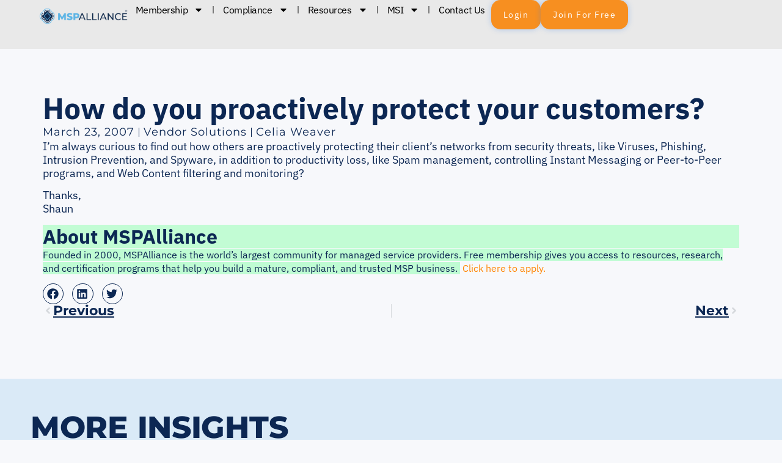

--- FILE ---
content_type: text/html; charset=UTF-8
request_url: https://mspalliance.com/how-do-you-proactively-protect-your-customers/
body_size: 41653
content:
<!doctype html>
<html lang="en-US">
<head>
	<meta charset="UTF-8">
	<meta name="viewport" content="width=device-width, initial-scale=1">
	<link rel="profile" href="https://gmpg.org/xfn/11">
	<script type="text/html" id="tmpl-bb-link-preview">
<% if ( link_scrapping ) { %>
	<% if ( link_loading ) { %>
		<span class="bb-url-scrapper-loading bb-ajax-loader"><i class="bb-icon-l bb-icon-spinner animate-spin"></i>Loading preview...</span>
	<% } %>
	<% if ( link_success || link_error ) { %>
		<a title="Cancel Preview" href="#" id="bb-close-link-suggestion">Remove Preview</a>
		<div class="bb-link-preview-container">

			<% if ( link_images && link_images.length && link_success && ! link_error && '' !== link_image_index ) { %>
				<div id="bb-url-scrapper-img-holder">
					<div class="bb-link-preview-image">
						<div class="bb-link-preview-image-cover">
							<img src="<%= link_images[link_image_index] %>"/>
						</div>
						<div class="bb-link-preview-icons">
							<%
							if ( link_images.length > 1 ) { %>
								<a data-bp-tooltip-pos="up" data-bp-tooltip="Change image" href="#" class="icon-exchange toolbar-button bp-tooltip" id="icon-exchange"><i class="bb-icon-l bb-icon-exchange"></i></a>
							<% } %>
							<% if ( link_images.length ) { %>
								<a data-bp-tooltip-pos="up" data-bp-tooltip="Remove image" href="#" class="icon-image-slash toolbar-button bp-tooltip" id="bb-link-preview-remove-image"><i class="bb-icon-l bb-icon-image-slash"></i></a>
							<% } %>
							<a data-bp-tooltip-pos="up" data-bp-tooltip="Confirm" class="toolbar-button bp-tooltip" href="#" id="bb-link-preview-select-image">
								<i class="bb-icon-check bb-icon-l"></i>
							</a>
						</div>
					</div>
					<% if ( link_images.length > 1 ) { %>
						<div class="bb-url-thumb-nav">
							<button type="button" id="bb-url-prevPicButton"><span class="bb-icon-l bb-icon-angle-left"></span></button>
							<button type="button" id="bb-url-nextPicButton"><span class="bb-icon-l bb-icon-angle-right"></span></button>
							<div id="bb-url-scrapper-img-count">
								Image <%= link_image_index + 1 %>&nbsp;of&nbsp;<%= link_images.length %>
							</div>
						</div>
					<% } %>
				</div>
			<% } %>

			<% if ( link_success && ! link_error && link_url ) { %>
				<div class="bb-link-preview-info">
					<% var a = document.createElement('a');
						a.href = link_url;
						var hostname = a.hostname;
						var domainName = hostname.replace('www.', '' );
					%>

					<% if ( 'undefined' !== typeof link_title && link_title.trim() && link_description ) { %>
						<p class="bb-link-preview-link-name"><%= domainName %></p>
					<% } %>

					<% if ( link_success && ! link_error ) { %>
						<p class="bb-link-preview-title"><%= link_title %></p>
					<% } %>

					<% if ( link_success && ! link_error ) { %>
						<div class="bb-link-preview-excerpt"><p><%= link_description %></p></div>
					<% } %>
				</div>
			<% } %>
			<% if ( link_error && ! link_success ) { %>
				<div id="bb-url-error" class="bb-url-error"><%= link_error_msg %></div>
			<% } %>
		</div>
	<% } %>
<% } %>
</script>
<script type="text/html" id="tmpl-profile-card-popup">
	<div id="profile-card" class="bb-profile-card bb-popup-card" data-bp-item-id="" data-bp-item-component="members">

		<div class="skeleton-card">
			<div class="skeleton-card-body">
				<div class="skeleton-card-avatar bb-loading-bg"></div>
				<div class="skeleton-card-entity">
					<div class="skeleton-card-type bb-loading-bg"></div>
					<div class="skeleton-card-heading bb-loading-bg"></div>
					<div class="skeleton-card-meta bb-loading-bg"></div>
				</div>
			</div>
						<div class="skeleton-card-footer skeleton-footer-plain">
				<div class="skeleton-card-button bb-loading-bg"></div>
				<div class="skeleton-card-button bb-loading-bg"></div>
				<div class="skeleton-card-button bb-loading-bg"></div>
			</div>
		</div>

		<div class="bb-card-content">
			<div class="bb-card-body">
				<div class="bb-card-avatar">
					<span class="card-profile-status"></span>
					<img src="" alt="">
				</div>
				<div class="bb-card-entity">
					<div class="bb-card-profile-type"></div>
					<h4 class="bb-card-heading"></h4>
					<div class="bb-card-meta">
						<span class="card-meta-item card-meta-joined">Joined <span></span></span>
						<span class="card-meta-item card-meta-last-active"></span>
													<span class="card-meta-item card-meta-followers"></span>
												</div>
				</div>
			</div>
			<div class="bb-card-footer">
								<div class="bb-card-action bb-card-action-outline">
					<a href="" class="card-button card-button-profile">View Profile</a>
				</div>
			</div>
		</div>

	</div>
</script>
<script type="text/html" id="tmpl-group-card-popup">
	<div id="group-card" class="bb-group-card bb-popup-card" data-bp-item-id="" data-bp-item-component="groups">

		<div class="skeleton-card">
			<div class="skeleton-card-body">
				<div class="skeleton-card-avatar bb-loading-bg"></div>
				<div class="skeleton-card-entity">
					<div class="skeleton-card-heading bb-loading-bg"></div>
					<div class="skeleton-card-meta bb-loading-bg"></div>
				</div>
			</div>
						<div class="skeleton-card-footer skeleton-footer-plain">
				<div class="skeleton-card-button bb-loading-bg"></div>
				<div class="skeleton-card-button bb-loading-bg"></div>
			</div>
		</div>

		<div class="bb-card-content">
			<div class="bb-card-body">
				<div class="bb-card-avatar">
					<img src="" alt="">
				</div>
				<div class="bb-card-entity">
					<h4 class="bb-card-heading"></h4>
					<div class="bb-card-meta">
						<span class="card-meta-item card-meta-status"></span>
						<span class="card-meta-item card-meta-type"></span>
						<span class="card-meta-item card-meta-last-active"></span>
					</div>
					<div class="card-group-members">
						<span class="bs-group-members"></span>
					</div>
				</div>
			</div>
			<div class="bb-card-footer">
								<div class="bb-card-action bb-card-action-outline">
					<a href="" class="card-button card-button-group">View Group</a>
				</div>
			</div>
		</div>

	</div>
</script>
<meta name='robots' content='index, follow, max-image-preview:large, max-snippet:-1, max-video-preview:-1' />

	<!-- This site is optimized with the Yoast SEO Premium plugin v26.7 (Yoast SEO v26.7) - https://yoast.com/wordpress/plugins/seo/ -->
	<title>How do you proactively protect your customers? - MSPAlliance</title>
	<link rel="canonical" href="https://mspalliance.com/how-do-you-proactively-protect-your-customers/" />
	<meta property="og:locale" content="en_US" />
	<meta property="og:type" content="article" />
	<meta property="og:title" content="How do you proactively protect your customers?" />
	<meta property="og:description" content="I&#8217;m always curious to find out how others are proactively protecting their client&#8217;s networks from security threats, like Viruses, Phishing, Intrusion Prevention, and Spyware, in addition to productivity loss, like Spam management, controlling Instant Messaging or Peer-to-Peer programs, and Web Content filtering and monitoring? Thanks, Shaun" />
	<meta property="og:url" content="https://mspalliance.com/how-do-you-proactively-protect-your-customers/" />
	<meta property="og:site_name" content="MSPAlliance" />
	<meta property="article:publisher" content="https://www.facebook.com/MSPAlliance" />
	<meta property="article:published_time" content="2007-03-23T00:00:00+00:00" />
	<meta property="article:modified_time" content="2019-11-20T06:52:56+00:00" />
	<meta name="author" content="Celia Weaver" />
	<meta name="twitter:card" content="summary_large_image" />
	<meta name="twitter:creator" content="@mspalliance" />
	<meta name="twitter:site" content="@mspalliance" />
	<meta name="twitter:label1" content="Written by" />
	<meta name="twitter:data1" content="Celia Weaver" />
	<script type="application/ld+json" class="yoast-schema-graph">{"@context":"https://schema.org","@graph":[{"@type":"Article","@id":"https://mspalliance.com/how-do-you-proactively-protect-your-customers/#article","isPartOf":{"@id":"https://mspalliance.com/how-do-you-proactively-protect-your-customers/"},"author":{"name":"Celia Weaver","@id":"https://mspalliance.com/#/schema/person/922cc67e2c63be9e22491b8f3c0ad3ec"},"headline":"How do you proactively protect your customers?","datePublished":"2007-03-23T00:00:00+00:00","dateModified":"2019-11-20T06:52:56+00:00","mainEntityOfPage":{"@id":"https://mspalliance.com/how-do-you-proactively-protect-your-customers/"},"wordCount":55,"commentCount":0,"publisher":{"@id":"https://mspalliance.com/#organization"},"articleSection":["Vendor Solutions"],"inLanguage":"en-US","potentialAction":[{"@type":"CommentAction","name":"Comment","target":["https://mspalliance.com/how-do-you-proactively-protect-your-customers/#respond"]}]},{"@type":"WebPage","@id":"https://mspalliance.com/how-do-you-proactively-protect-your-customers/","url":"https://mspalliance.com/how-do-you-proactively-protect-your-customers/","name":"How do you proactively protect your customers? - MSPAlliance","isPartOf":{"@id":"https://mspalliance.com/#website"},"datePublished":"2007-03-23T00:00:00+00:00","dateModified":"2019-11-20T06:52:56+00:00","breadcrumb":{"@id":"https://mspalliance.com/how-do-you-proactively-protect-your-customers/#breadcrumb"},"inLanguage":"en-US","potentialAction":[{"@type":"ReadAction","target":["https://mspalliance.com/how-do-you-proactively-protect-your-customers/"]}]},{"@type":"BreadcrumbList","@id":"https://mspalliance.com/how-do-you-proactively-protect-your-customers/#breadcrumb","itemListElement":[{"@type":"ListItem","position":1,"name":"Home","item":"https://mspalliance.com/"},{"@type":"ListItem","position":2,"name":"MSP News","item":"https://mspalliance.com/blog/"},{"@type":"ListItem","position":3,"name":"How do you proactively protect your customers?"}]},{"@type":"WebSite","@id":"https://mspalliance.com/#website","url":"https://mspalliance.com/","name":"MSP Alliance","description":"International Association of Cloud &amp; Managed Services Providers","publisher":{"@id":"https://mspalliance.com/#organization"},"potentialAction":[{"@type":"SearchAction","target":{"@type":"EntryPoint","urlTemplate":"https://mspalliance.com/?s={search_term_string}"},"query-input":{"@type":"PropertyValueSpecification","valueRequired":true,"valueName":"search_term_string"}}],"inLanguage":"en-US"},{"@type":"Organization","@id":"https://mspalliance.com/#organization","name":"MSPAlliance","url":"https://mspalliance.com/","logo":{"@type":"ImageObject","inLanguage":"en-US","@id":"https://mspalliance.com/#/schema/logo/image/","url":"https://mspalliance.com/wp-content/uploads/2025/05/MSPAlliance.png","contentUrl":"https://mspalliance.com/wp-content/uploads/2025/05/MSPAlliance.png","width":1500,"height":1000,"caption":"MSPAlliance"},"image":{"@id":"https://mspalliance.com/#/schema/logo/image/"},"sameAs":["https://www.facebook.com/MSPAlliance","https://x.com/mspalliance","https://www.linkedin.com/company/mspalliance"]},{"@type":"Person","@id":"https://mspalliance.com/#/schema/person/922cc67e2c63be9e22491b8f3c0ad3ec","name":"Celia Weaver","image":{"@type":"ImageObject","inLanguage":"en-US","@id":"https://mspalliance.com/#/schema/person/image/","url":"https://mspalliance.com/wp-content/plugins/buddyboss-platform/bp-core/images/profile-avatar-buddyboss-50.png","contentUrl":"https://mspalliance.com/wp-content/plugins/buddyboss-platform/bp-core/images/profile-avatar-buddyboss-50.png","caption":"Celia Weaver"},"sameAs":["http://35.208.248.237/~charle73"],"url":"https://mspalliance.com/author/celia-weaver/"}]}</script>
	<!-- / Yoast SEO Premium plugin. -->


<link rel='dns-prefetch' href='//js-na2.hs-scripts.com' />
<link rel='dns-prefetch' href='//www.googletagmanager.com' />

<link rel="alternate" type="application/rss+xml" title="MSPAlliance &raquo; Feed" href="https://mspalliance.com/feed/" />
<link rel="alternate" type="application/rss+xml" title="MSPAlliance &raquo; Comments Feed" href="https://mspalliance.com/comments/feed/" />
<link rel="alternate" type="application/rss+xml" title="MSPAlliance &raquo; How do you proactively protect your customers? Comments Feed" href="https://mspalliance.com/how-do-you-proactively-protect-your-customers/feed/" />
<link rel="alternate" title="oEmbed (JSON)" type="application/json+oembed" href="https://mspalliance.com/wp-json/oembed/1.0/embed?url=https%3A%2F%2Fmspalliance.com%2Fhow-do-you-proactively-protect-your-customers%2F" />
<link rel="alternate" title="oEmbed (XML)" type="text/xml+oembed" href="https://mspalliance.com/wp-json/oembed/1.0/embed?url=https%3A%2F%2Fmspalliance.com%2Fhow-do-you-proactively-protect-your-customers%2F&#038;format=xml" />
<style id='wp-img-auto-sizes-contain-inline-css'>
img:is([sizes=auto i],[sizes^="auto," i]){contain-intrinsic-size:3000px 1500px}
/*# sourceURL=wp-img-auto-sizes-contain-inline-css */
</style>
<link data-minify="1" rel='stylesheet' id='dce-animations-css' href='https://mspalliance.com/wp-content/cache/min/1/wp-content/plugins/dynamic-content-for-elementor/assets/css/animations.css?ver=1768539650' media='all' />
<link data-minify="1" rel='stylesheet' id='mp-theme-css' href='https://mspalliance.com/wp-content/cache/min/1/wp-content/plugins/memberpress/css/ui/theme.css?ver=1768539650' media='all' />
<link data-minify="1" rel='stylesheet' id='mp-account-css-css' href='https://mspalliance.com/wp-content/cache/min/1/wp-content/plugins/memberpress/css/ui/account.css?ver=1768539650' media='all' />
<link data-minify="1" rel='stylesheet' id='dashicons-css' href='https://mspalliance.com/wp-content/cache/min/1/wp-includes/css/dashicons.min.css?ver=1768539650' media='all' />
<link data-minify="1" rel='stylesheet' id='mp-login-css-css' href='https://mspalliance.com/wp-content/cache/min/1/wp-content/plugins/memberpress/css/ui/login.css?ver=1768539650' media='all' />
<link rel='stylesheet' id='mepr-jquery-ui-smoothness-css' href='https://mspalliance.com/wp-content/plugins/memberpress/css/vendor/jquery-ui/smoothness.min.css?ver=1.13.3' media='all' />
<link data-minify="1" rel='stylesheet' id='jquery-ui-timepicker-addon-css' href='https://mspalliance.com/wp-content/cache/min/1/wp-content/plugins/memberpress/css/vendor/jquery-ui-timepicker-addon.css?ver=1768539650' media='all' />
<link rel='stylesheet' id='jquery-magnific-popup-css' href='https://mspalliance.com/wp-content/plugins/memberpress/css/vendor/magnific-popup.min.css?ver=e7f7f61feaac35108538af7db15b1978' media='all' />
<link data-minify="1" rel='stylesheet' id='mp-signup-css' href='https://mspalliance.com/wp-content/cache/min/1/wp-content/plugins/memberpress/css/signup.css?ver=1768539650' media='all' />
<link rel='stylesheet' id='mp-plans-css-css' href='https://mspalliance.com/wp-content/plugins/memberpress/css/plans.min.css?ver=1.12.11' media='all' />
<link rel='stylesheet' id='bp-nouveau-icons-map-css' href='https://mspalliance.com/wp-content/plugins/buddyboss-platform/bp-templates/bp-nouveau/icons/css/icons-map.min.css?ver=2.17.0' media='all' />
<link data-minify="1" rel='stylesheet' id='bp-nouveau-bb-icons-css' href='https://mspalliance.com/wp-content/cache/min/1/wp-content/plugins/buddyboss-platform/bp-templates/bp-nouveau/icons/css/bb-icons.min.css?ver=1768539650' media='all' />
<link rel='stylesheet' id='bp-nouveau-css' href='https://mspalliance.com/wp-content/plugins/buddyboss-platform/bp-templates/bp-nouveau/css/buddypress.min.css?ver=2.17.0' media='all' />
<style id='bp-nouveau-inline-css'>
.list-wrap .bs-group-cover a:before{ background:unset; }#buddypress #header-cover-image.has-default, #buddypress #header-cover-image.has-default .guillotine-window img, .bs-group-cover a img{ background-color: #e2e9ef; }
/*# sourceURL=bp-nouveau-inline-css */
</style>
<link data-minify="1" rel='stylesheet' id='hfe-widgets-style-css' href='https://mspalliance.com/wp-content/cache/min/1/wp-content/plugins/header-footer-elementor/inc/widgets-css/frontend.css?ver=1768539651' media='all' />
<style id='wp-emoji-styles-inline-css'>

	img.wp-smiley, img.emoji {
		display: inline !important;
		border: none !important;
		box-shadow: none !important;
		height: 1em !important;
		width: 1em !important;
		margin: 0 0.07em !important;
		vertical-align: -0.1em !important;
		background: none !important;
		padding: 0 !important;
	}
/*# sourceURL=wp-emoji-styles-inline-css */
</style>
<link rel='stylesheet' id='wp-block-library-css' href='https://mspalliance.com/wp-includes/css/dist/block-library/style.min.css?ver=e7f7f61feaac35108538af7db15b1978' media='all' />
<link data-minify="1" rel='stylesheet' id='buddyboss-readylaunch-header-style-css' href='https://mspalliance.com/wp-content/cache/min/1/wp-content/plugins/buddyboss-platform/bp-core/blocks/readylaunch-header/style-index.css?ver=1768539651' media='all' />
<style id='pdfemb-pdf-embedder-viewer-style-inline-css'>
.wp-block-pdfemb-pdf-embedder-viewer{max-width:none}

/*# sourceURL=https://mspalliance.com/wp-content/plugins/pdf-embedder/block/build/style-index.css */
</style>
<style id='global-styles-inline-css'>
:root{--wp--preset--aspect-ratio--square: 1;--wp--preset--aspect-ratio--4-3: 4/3;--wp--preset--aspect-ratio--3-4: 3/4;--wp--preset--aspect-ratio--3-2: 3/2;--wp--preset--aspect-ratio--2-3: 2/3;--wp--preset--aspect-ratio--16-9: 16/9;--wp--preset--aspect-ratio--9-16: 9/16;--wp--preset--color--black: #000000;--wp--preset--color--cyan-bluish-gray: #abb8c3;--wp--preset--color--white: #ffffff;--wp--preset--color--pale-pink: #f78da7;--wp--preset--color--vivid-red: #cf2e2e;--wp--preset--color--luminous-vivid-orange: #ff6900;--wp--preset--color--luminous-vivid-amber: #fcb900;--wp--preset--color--light-green-cyan: #7bdcb5;--wp--preset--color--vivid-green-cyan: #00d084;--wp--preset--color--pale-cyan-blue: #8ed1fc;--wp--preset--color--vivid-cyan-blue: #0693e3;--wp--preset--color--vivid-purple: #9b51e0;--wp--preset--gradient--vivid-cyan-blue-to-vivid-purple: linear-gradient(135deg,rgb(6,147,227) 0%,rgb(155,81,224) 100%);--wp--preset--gradient--light-green-cyan-to-vivid-green-cyan: linear-gradient(135deg,rgb(122,220,180) 0%,rgb(0,208,130) 100%);--wp--preset--gradient--luminous-vivid-amber-to-luminous-vivid-orange: linear-gradient(135deg,rgb(252,185,0) 0%,rgb(255,105,0) 100%);--wp--preset--gradient--luminous-vivid-orange-to-vivid-red: linear-gradient(135deg,rgb(255,105,0) 0%,rgb(207,46,46) 100%);--wp--preset--gradient--very-light-gray-to-cyan-bluish-gray: linear-gradient(135deg,rgb(238,238,238) 0%,rgb(169,184,195) 100%);--wp--preset--gradient--cool-to-warm-spectrum: linear-gradient(135deg,rgb(74,234,220) 0%,rgb(151,120,209) 20%,rgb(207,42,186) 40%,rgb(238,44,130) 60%,rgb(251,105,98) 80%,rgb(254,248,76) 100%);--wp--preset--gradient--blush-light-purple: linear-gradient(135deg,rgb(255,206,236) 0%,rgb(152,150,240) 100%);--wp--preset--gradient--blush-bordeaux: linear-gradient(135deg,rgb(254,205,165) 0%,rgb(254,45,45) 50%,rgb(107,0,62) 100%);--wp--preset--gradient--luminous-dusk: linear-gradient(135deg,rgb(255,203,112) 0%,rgb(199,81,192) 50%,rgb(65,88,208) 100%);--wp--preset--gradient--pale-ocean: linear-gradient(135deg,rgb(255,245,203) 0%,rgb(182,227,212) 50%,rgb(51,167,181) 100%);--wp--preset--gradient--electric-grass: linear-gradient(135deg,rgb(202,248,128) 0%,rgb(113,206,126) 100%);--wp--preset--gradient--midnight: linear-gradient(135deg,rgb(2,3,129) 0%,rgb(40,116,252) 100%);--wp--preset--font-size--small: 13px;--wp--preset--font-size--medium: 20px;--wp--preset--font-size--large: 36px;--wp--preset--font-size--x-large: 42px;--wp--preset--spacing--20: 0.44rem;--wp--preset--spacing--30: 0.67rem;--wp--preset--spacing--40: 1rem;--wp--preset--spacing--50: 1.5rem;--wp--preset--spacing--60: 2.25rem;--wp--preset--spacing--70: 3.38rem;--wp--preset--spacing--80: 5.06rem;--wp--preset--shadow--natural: 6px 6px 9px rgba(0, 0, 0, 0.2);--wp--preset--shadow--deep: 12px 12px 50px rgba(0, 0, 0, 0.4);--wp--preset--shadow--sharp: 6px 6px 0px rgba(0, 0, 0, 0.2);--wp--preset--shadow--outlined: 6px 6px 0px -3px rgb(255, 255, 255), 6px 6px rgb(0, 0, 0);--wp--preset--shadow--crisp: 6px 6px 0px rgb(0, 0, 0);}:root { --wp--style--global--content-size: 800px;--wp--style--global--wide-size: 1200px; }:where(body) { margin: 0; }.wp-site-blocks > .alignleft { float: left; margin-right: 2em; }.wp-site-blocks > .alignright { float: right; margin-left: 2em; }.wp-site-blocks > .aligncenter { justify-content: center; margin-left: auto; margin-right: auto; }:where(.wp-site-blocks) > * { margin-block-start: 24px; margin-block-end: 0; }:where(.wp-site-blocks) > :first-child { margin-block-start: 0; }:where(.wp-site-blocks) > :last-child { margin-block-end: 0; }:root { --wp--style--block-gap: 24px; }:root :where(.is-layout-flow) > :first-child{margin-block-start: 0;}:root :where(.is-layout-flow) > :last-child{margin-block-end: 0;}:root :where(.is-layout-flow) > *{margin-block-start: 24px;margin-block-end: 0;}:root :where(.is-layout-constrained) > :first-child{margin-block-start: 0;}:root :where(.is-layout-constrained) > :last-child{margin-block-end: 0;}:root :where(.is-layout-constrained) > *{margin-block-start: 24px;margin-block-end: 0;}:root :where(.is-layout-flex){gap: 24px;}:root :where(.is-layout-grid){gap: 24px;}.is-layout-flow > .alignleft{float: left;margin-inline-start: 0;margin-inline-end: 2em;}.is-layout-flow > .alignright{float: right;margin-inline-start: 2em;margin-inline-end: 0;}.is-layout-flow > .aligncenter{margin-left: auto !important;margin-right: auto !important;}.is-layout-constrained > .alignleft{float: left;margin-inline-start: 0;margin-inline-end: 2em;}.is-layout-constrained > .alignright{float: right;margin-inline-start: 2em;margin-inline-end: 0;}.is-layout-constrained > .aligncenter{margin-left: auto !important;margin-right: auto !important;}.is-layout-constrained > :where(:not(.alignleft):not(.alignright):not(.alignfull)){max-width: var(--wp--style--global--content-size);margin-left: auto !important;margin-right: auto !important;}.is-layout-constrained > .alignwide{max-width: var(--wp--style--global--wide-size);}body .is-layout-flex{display: flex;}.is-layout-flex{flex-wrap: wrap;align-items: center;}.is-layout-flex > :is(*, div){margin: 0;}body .is-layout-grid{display: grid;}.is-layout-grid > :is(*, div){margin: 0;}body{padding-top: 0px;padding-right: 0px;padding-bottom: 0px;padding-left: 0px;}a:where(:not(.wp-element-button)){text-decoration: underline;}:root :where(.wp-element-button, .wp-block-button__link){background-color: #32373c;border-width: 0;color: #fff;font-family: inherit;font-size: inherit;font-style: inherit;font-weight: inherit;letter-spacing: inherit;line-height: inherit;padding-top: calc(0.667em + 2px);padding-right: calc(1.333em + 2px);padding-bottom: calc(0.667em + 2px);padding-left: calc(1.333em + 2px);text-decoration: none;text-transform: inherit;}.has-black-color{color: var(--wp--preset--color--black) !important;}.has-cyan-bluish-gray-color{color: var(--wp--preset--color--cyan-bluish-gray) !important;}.has-white-color{color: var(--wp--preset--color--white) !important;}.has-pale-pink-color{color: var(--wp--preset--color--pale-pink) !important;}.has-vivid-red-color{color: var(--wp--preset--color--vivid-red) !important;}.has-luminous-vivid-orange-color{color: var(--wp--preset--color--luminous-vivid-orange) !important;}.has-luminous-vivid-amber-color{color: var(--wp--preset--color--luminous-vivid-amber) !important;}.has-light-green-cyan-color{color: var(--wp--preset--color--light-green-cyan) !important;}.has-vivid-green-cyan-color{color: var(--wp--preset--color--vivid-green-cyan) !important;}.has-pale-cyan-blue-color{color: var(--wp--preset--color--pale-cyan-blue) !important;}.has-vivid-cyan-blue-color{color: var(--wp--preset--color--vivid-cyan-blue) !important;}.has-vivid-purple-color{color: var(--wp--preset--color--vivid-purple) !important;}.has-black-background-color{background-color: var(--wp--preset--color--black) !important;}.has-cyan-bluish-gray-background-color{background-color: var(--wp--preset--color--cyan-bluish-gray) !important;}.has-white-background-color{background-color: var(--wp--preset--color--white) !important;}.has-pale-pink-background-color{background-color: var(--wp--preset--color--pale-pink) !important;}.has-vivid-red-background-color{background-color: var(--wp--preset--color--vivid-red) !important;}.has-luminous-vivid-orange-background-color{background-color: var(--wp--preset--color--luminous-vivid-orange) !important;}.has-luminous-vivid-amber-background-color{background-color: var(--wp--preset--color--luminous-vivid-amber) !important;}.has-light-green-cyan-background-color{background-color: var(--wp--preset--color--light-green-cyan) !important;}.has-vivid-green-cyan-background-color{background-color: var(--wp--preset--color--vivid-green-cyan) !important;}.has-pale-cyan-blue-background-color{background-color: var(--wp--preset--color--pale-cyan-blue) !important;}.has-vivid-cyan-blue-background-color{background-color: var(--wp--preset--color--vivid-cyan-blue) !important;}.has-vivid-purple-background-color{background-color: var(--wp--preset--color--vivid-purple) !important;}.has-black-border-color{border-color: var(--wp--preset--color--black) !important;}.has-cyan-bluish-gray-border-color{border-color: var(--wp--preset--color--cyan-bluish-gray) !important;}.has-white-border-color{border-color: var(--wp--preset--color--white) !important;}.has-pale-pink-border-color{border-color: var(--wp--preset--color--pale-pink) !important;}.has-vivid-red-border-color{border-color: var(--wp--preset--color--vivid-red) !important;}.has-luminous-vivid-orange-border-color{border-color: var(--wp--preset--color--luminous-vivid-orange) !important;}.has-luminous-vivid-amber-border-color{border-color: var(--wp--preset--color--luminous-vivid-amber) !important;}.has-light-green-cyan-border-color{border-color: var(--wp--preset--color--light-green-cyan) !important;}.has-vivid-green-cyan-border-color{border-color: var(--wp--preset--color--vivid-green-cyan) !important;}.has-pale-cyan-blue-border-color{border-color: var(--wp--preset--color--pale-cyan-blue) !important;}.has-vivid-cyan-blue-border-color{border-color: var(--wp--preset--color--vivid-cyan-blue) !important;}.has-vivid-purple-border-color{border-color: var(--wp--preset--color--vivid-purple) !important;}.has-vivid-cyan-blue-to-vivid-purple-gradient-background{background: var(--wp--preset--gradient--vivid-cyan-blue-to-vivid-purple) !important;}.has-light-green-cyan-to-vivid-green-cyan-gradient-background{background: var(--wp--preset--gradient--light-green-cyan-to-vivid-green-cyan) !important;}.has-luminous-vivid-amber-to-luminous-vivid-orange-gradient-background{background: var(--wp--preset--gradient--luminous-vivid-amber-to-luminous-vivid-orange) !important;}.has-luminous-vivid-orange-to-vivid-red-gradient-background{background: var(--wp--preset--gradient--luminous-vivid-orange-to-vivid-red) !important;}.has-very-light-gray-to-cyan-bluish-gray-gradient-background{background: var(--wp--preset--gradient--very-light-gray-to-cyan-bluish-gray) !important;}.has-cool-to-warm-spectrum-gradient-background{background: var(--wp--preset--gradient--cool-to-warm-spectrum) !important;}.has-blush-light-purple-gradient-background{background: var(--wp--preset--gradient--blush-light-purple) !important;}.has-blush-bordeaux-gradient-background{background: var(--wp--preset--gradient--blush-bordeaux) !important;}.has-luminous-dusk-gradient-background{background: var(--wp--preset--gradient--luminous-dusk) !important;}.has-pale-ocean-gradient-background{background: var(--wp--preset--gradient--pale-ocean) !important;}.has-electric-grass-gradient-background{background: var(--wp--preset--gradient--electric-grass) !important;}.has-midnight-gradient-background{background: var(--wp--preset--gradient--midnight) !important;}.has-small-font-size{font-size: var(--wp--preset--font-size--small) !important;}.has-medium-font-size{font-size: var(--wp--preset--font-size--medium) !important;}.has-large-font-size{font-size: var(--wp--preset--font-size--large) !important;}.has-x-large-font-size{font-size: var(--wp--preset--font-size--x-large) !important;}
:root :where(.wp-block-pullquote){font-size: 1.5em;line-height: 1.6;}
/*# sourceURL=global-styles-inline-css */
</style>
<link rel='stylesheet' id='bb-pro-enqueue-scripts-css' href='https://mspalliance.com/wp-content/plugins/buddyboss-platform-pro/assets/css/index.min.css?ver=2.12.0' media='all' />
<link rel='stylesheet' id='bb-access-control-css' href='https://mspalliance.com/wp-content/plugins/buddyboss-platform-pro/includes/access-control/assets/css/bb-access-control.min.css?ver=2.12.0' media='all' />
<link rel='stylesheet' id='bb-polls-style-css' href='https://mspalliance.com/wp-content/plugins/buddyboss-platform-pro/includes/polls/assets/css/bb-polls.min.css?ver=2.12.0' media='all' />
<link rel='stylesheet' id='bb-schedule-posts-css' href='https://mspalliance.com/wp-content/plugins/buddyboss-platform-pro/includes/schedule-posts/assets/css/bb-schedule-posts.min.css?ver=2.12.0' media='all' />
<link rel='stylesheet' id='bb-activity-post-feature-image-css' href='https://mspalliance.com/wp-content/plugins/buddyboss-platform-pro/includes/platform-settings/activity/post-feature-image/assets/css/bb-activity-post-feature-image.min.css?ver=2.12.0' media='all' />
<link rel='stylesheet' id='bb-cropper-css-css' href='https://mspalliance.com/wp-content/plugins/buddyboss-platform/bp-core/css/vendor/cropper.min.css?ver=2.17.0' media='all' />
<link rel='stylesheet' id='bb-meprlms-frontend-css' href='https://mspalliance.com/wp-content/plugins/buddyboss-platform-pro/includes/integrations/meprlms/assets/css/meprlms-frontend.min.css?ver=2.17.0' media='all' />
<link rel='stylesheet' id='bb-tutorlms-admin-css' href='https://mspalliance.com/wp-content/plugins/buddyboss-platform-pro/includes/integrations/tutorlms/assets/css/bb-tutorlms-admin.min.css?ver=2.17.0' media='all' />
<link rel='stylesheet' id='bb-sso-login-css' href='https://mspalliance.com/wp-content/plugins/buddyboss-platform-pro/includes/sso/assets/css/bb-sso-login.min.css?ver=2.12.0' media='all' />
<link rel='stylesheet' id='bp-mentions-css-css' href='https://mspalliance.com/wp-content/plugins/buddyboss-platform/bp-core/css/mentions.min.css?ver=2.17.0' media='all' />
<link data-minify="1" rel='stylesheet' id='bb-readylaunch-lms-css' href='https://mspalliance.com/wp-content/cache/min/1/wp-content/plugins/buddyboss-platform/bp-templates/bp-nouveau/readylaunch/css/lms.css?ver=1768539651' media='all' />
<link rel='stylesheet' id='dce-style-css' href='https://mspalliance.com/wp-content/plugins/dynamic-content-for-elementor/assets/css/style.min.css?ver=3.3.24' media='all' />
<link rel='stylesheet' id='dce-hidden-label-css' href='https://mspalliance.com/wp-content/plugins/dynamic-content-for-elementor/assets/css/hidden-label.min.css?ver=3.3.24' media='all' />
<link rel='stylesheet' id='dce-dynamic-visibility-css' href='https://mspalliance.com/wp-content/plugins/dynamic-content-for-elementor/assets/css/dynamic-visibility.min.css?ver=3.3.24' media='all' />
<link rel='stylesheet' id='dce-tooltip-css' href='https://mspalliance.com/wp-content/plugins/dynamic-content-for-elementor/assets/css/tooltip.min.css?ver=3.3.24' media='all' />
<link rel='stylesheet' id='dce-pageScroll-css' href='https://mspalliance.com/wp-content/plugins/dynamic-content-for-elementor/assets/css/page-scroll.min.css?ver=3.3.24' media='all' />
<link rel='stylesheet' id='dce-reveal-css' href='https://mspalliance.com/wp-content/plugins/dynamic-content-for-elementor/assets/css/reveal.min.css?ver=3.3.24' media='all' />
<link data-minify="1" rel='stylesheet' id='dce-plyr-css' href='https://mspalliance.com/wp-content/cache/min/1/wp-content/plugins/dynamic-content-for-elementor/assets/node/plyr/plyr.css?ver=1768539651' media='all' />
<link data-minify="1" rel='stylesheet' id='hfe-style-css' href='https://mspalliance.com/wp-content/cache/min/1/wp-content/plugins/header-footer-elementor/assets/css/header-footer-elementor.css?ver=1768539651' media='all' />
<link rel='stylesheet' id='elementor-frontend-css' href='https://mspalliance.com/wp-content/plugins/elementor/assets/css/frontend.min.css?ver=3.34.1' media='all' />
<link rel='stylesheet' id='elementor-post-45222-css' href='https://mspalliance.com/wp-content/uploads/elementor/css/post-45222.css?ver=1768539650' media='all' />
<link data-minify="1" rel='stylesheet' id='she-header-style-css' href='https://mspalliance.com/wp-content/cache/min/1/wp-content/plugins/sticky-header-effects-for-elementor/assets/css/she-header-style.css?ver=1768539651' media='all' />
<link data-minify="1" rel='stylesheet' id='hello-elementor-css' href='https://mspalliance.com/wp-content/cache/min/1/wp-content/themes/hello-elementor/assets/css/reset.css?ver=1768539651' media='all' />
<link data-minify="1" rel='stylesheet' id='hello-elementor-theme-style-css' href='https://mspalliance.com/wp-content/cache/min/1/wp-content/themes/hello-elementor/assets/css/theme.css?ver=1768539651' media='all' />
<link data-minify="1" rel='stylesheet' id='hello-elementor-header-footer-css' href='https://mspalliance.com/wp-content/cache/min/1/wp-content/themes/hello-elementor/assets/css/header-footer.css?ver=1768539651' media='all' />
<link rel='stylesheet' id='e-animation-grow-css' href='https://mspalliance.com/wp-content/plugins/elementor/assets/lib/animations/styles/e-animation-grow.min.css?ver=3.34.1' media='all' />
<link rel='stylesheet' id='widget-image-css' href='https://mspalliance.com/wp-content/plugins/elementor/assets/css/widget-image.min.css?ver=3.34.1' media='all' />
<link rel='stylesheet' id='widget-nav-menu-css' href='https://mspalliance.com/wp-content/plugins/elementor-pro/assets/css/widget-nav-menu.min.css?ver=3.34.0' media='all' />
<link rel='stylesheet' id='e-sticky-css' href='https://mspalliance.com/wp-content/plugins/elementor-pro/assets/css/modules/sticky.min.css?ver=3.34.0' media='all' />
<link rel='stylesheet' id='e-ribbon-css' href='https://mspalliance.com/wp-content/plugins/elementor-pro/assets/css/conditionals/ribbon.min.css?ver=3.34.0' media='all' />
<link rel='stylesheet' id='widget-call-to-action-css' href='https://mspalliance.com/wp-content/plugins/elementor-pro/assets/css/widget-call-to-action.min.css?ver=3.34.0' media='all' />
<link rel='stylesheet' id='e-transitions-css' href='https://mspalliance.com/wp-content/plugins/elementor-pro/assets/css/conditionals/transitions.min.css?ver=3.34.0' media='all' />
<link rel='stylesheet' id='widget-heading-css' href='https://mspalliance.com/wp-content/plugins/elementor/assets/css/widget-heading.min.css?ver=3.34.1' media='all' />
<link rel='stylesheet' id='widget-social-icons-css' href='https://mspalliance.com/wp-content/plugins/elementor/assets/css/widget-social-icons.min.css?ver=3.34.1' media='all' />
<link rel='stylesheet' id='e-apple-webkit-css' href='https://mspalliance.com/wp-content/plugins/elementor/assets/css/conditionals/apple-webkit.min.css?ver=3.34.1' media='all' />
<link rel='stylesheet' id='widget-post-info-css' href='https://mspalliance.com/wp-content/plugins/elementor-pro/assets/css/widget-post-info.min.css?ver=3.34.0' media='all' />
<link rel='stylesheet' id='widget-icon-list-css' href='https://mspalliance.com/wp-content/plugins/elementor/assets/css/widget-icon-list.min.css?ver=3.34.1' media='all' />
<link rel='stylesheet' id='widget-share-buttons-css' href='https://mspalliance.com/wp-content/plugins/elementor-pro/assets/css/widget-share-buttons.min.css?ver=3.34.0' media='all' />
<link rel='stylesheet' id='widget-post-navigation-css' href='https://mspalliance.com/wp-content/plugins/elementor-pro/assets/css/widget-post-navigation.min.css?ver=3.34.0' media='all' />
<link rel='stylesheet' id='widget-posts-css' href='https://mspalliance.com/wp-content/plugins/elementor-pro/assets/css/widget-posts.min.css?ver=3.34.0' media='all' />
<link rel='stylesheet' id='elementor-post-50637-css' href='https://mspalliance.com/wp-content/uploads/elementor/css/post-50637.css?ver=1768539650' media='all' />
<link rel='stylesheet' id='elementor-post-46702-css' href='https://mspalliance.com/wp-content/uploads/elementor/css/post-46702.css?ver=1768539650' media='all' />
<link rel='stylesheet' id='elementor-post-46739-css' href='https://mspalliance.com/wp-content/uploads/elementor/css/post-46739.css?ver=1768539650' media='all' />
<link rel='stylesheet' id='bp-zoom-css' href='https://mspalliance.com/wp-content/plugins/buddyboss-platform-pro/includes/integrations/zoom/assets/css/bp-zoom.min.css?ver=2.12.0' media='all' />
<link data-minify="1" rel='stylesheet' id='hfe-elementor-icons-css' href='https://mspalliance.com/wp-content/cache/min/1/wp-content/plugins/elementor/assets/lib/eicons/css/elementor-icons.min.css?ver=1768539651' media='all' />
<link rel='stylesheet' id='hfe-icons-list-css' href='https://mspalliance.com/wp-content/plugins/elementor/assets/css/widget-icon-list.min.css?ver=3.24.3' media='all' />
<link rel='stylesheet' id='hfe-social-icons-css' href='https://mspalliance.com/wp-content/plugins/elementor/assets/css/widget-social-icons.min.css?ver=3.24.0' media='all' />
<link data-minify="1" rel='stylesheet' id='hfe-social-share-icons-brands-css' href='https://mspalliance.com/wp-content/cache/min/1/wp-content/plugins/elementor/assets/lib/font-awesome/css/brands.css?ver=1768539651' media='all' />
<link data-minify="1" rel='stylesheet' id='hfe-social-share-icons-fontawesome-css' href='https://mspalliance.com/wp-content/cache/min/1/wp-content/plugins/elementor/assets/lib/font-awesome/css/fontawesome.css?ver=1768539651' media='all' />
<link data-minify="1" rel='stylesheet' id='hfe-nav-menu-icons-css' href='https://mspalliance.com/wp-content/cache/min/1/wp-content/plugins/elementor/assets/lib/font-awesome/css/solid.css?ver=1768539651' media='all' />
<link rel='stylesheet' id='hfe-widget-blockquote-css' href='https://mspalliance.com/wp-content/plugins/elementor-pro/assets/css/widget-blockquote.min.css?ver=3.25.0' media='all' />
<link rel='stylesheet' id='hfe-mega-menu-css' href='https://mspalliance.com/wp-content/plugins/elementor-pro/assets/css/widget-mega-menu.min.css?ver=3.26.2' media='all' />
<link rel='stylesheet' id='hfe-nav-menu-widget-css' href='https://mspalliance.com/wp-content/plugins/elementor-pro/assets/css/widget-nav-menu.min.css?ver=3.26.0' media='all' />
<link data-minify="1" rel='stylesheet' id='hello-elementor-child-style-css' href='https://mspalliance.com/wp-content/cache/min/1/wp-content/themes/hello-theme-child/style.css?ver=1768539651' media='all' />
<link rel='stylesheet' id='__EPYT__style-css' href='https://mspalliance.com/wp-content/plugins/youtube-embed-plus/styles/ytprefs.min.css?ver=14.2.4' media='all' />
<style id='__EPYT__style-inline-css'>

                .epyt-gallery-thumb {
                        width: 33.333%;
                }
                
/*# sourceURL=__EPYT__style-inline-css */
</style>
<link data-minify="1" rel='stylesheet' id='elementor-gf-local-ibmplexsans-css' href='https://mspalliance.com/wp-content/cache/min/1/wp-content/uploads/elementor/google-fonts/css/ibmplexsans.css?ver=1768539651' media='all' />
<link data-minify="1" rel='stylesheet' id='elementor-gf-local-montserrat-css' href='https://mspalliance.com/wp-content/cache/min/1/wp-content/uploads/elementor/google-fonts/css/montserrat.css?ver=1768539651' media='all' />
<script type="text/javascript">
            window._bbssoDOMReady = function (callback) {
                if ( document.readyState === "complete" || document.readyState === "interactive" ) {
                    callback();
                } else {
                    document.addEventListener( "DOMContentLoaded", callback );
                }
            };
            </script><script src="https://mspalliance.com/wp-includes/js/jquery/jquery.min.js?ver=3.7.1" id="jquery-core-js"></script>
<script src="https://mspalliance.com/wp-includes/js/jquery/jquery-migrate.min.js?ver=3.4.1" id="jquery-migrate-js"></script>
<script id="jquery-js-after">
!function($){"use strict";$(document).ready(function(){$(this).scrollTop()>100&&$(".hfe-scroll-to-top-wrap").removeClass("hfe-scroll-to-top-hide"),$(window).scroll(function(){$(this).scrollTop()<100?$(".hfe-scroll-to-top-wrap").fadeOut(300):$(".hfe-scroll-to-top-wrap").fadeIn(300)}),$(".hfe-scroll-to-top-wrap").on("click",function(){$("html, body").animate({scrollTop:0},300);return!1})})}(jQuery);
!function($){'use strict';$(document).ready(function(){var bar=$('.hfe-reading-progress-bar');if(!bar.length)return;$(window).on('scroll',function(){var s=$(window).scrollTop(),d=$(document).height()-$(window).height(),p=d? s/d*100:0;bar.css('width',p+'%')});});}(jQuery);
//# sourceURL=jquery-js-after
</script>
<script src="https://mspalliance.com/wp-includes/js/underscore.min.js?ver=1.13.7" id="underscore-js"></script>
<script src="https://mspalliance.com/wp-includes/js/dist/hooks.min.js?ver=dd5603f07f9220ed27f1" id="wp-hooks-js"></script>
<script src="https://mspalliance.com/wp-includes/js/dist/i18n.min.js?ver=c26c3dc7bed366793375" id="wp-i18n-js"></script>
<script id="wp-i18n-js-after">
wp.i18n.setLocaleData( { 'text direction\u0004ltr': [ 'ltr' ] } );
//# sourceURL=wp-i18n-js-after
</script>
<script data-minify="1" src="https://mspalliance.com/wp-content/cache/min/1/wp-content/plugins/memberpress/js/login.js?ver=1763491407" id="mepr-login-js-js"></script>
<script src="https://mspalliance.com/wp-content/plugins/memberpress/js/vendor/jquery.magnific-popup.min.js?ver=e7f7f61feaac35108538af7db15b1978" id="jquery-magnific-popup-js"></script>
<script data-minify="1" src="https://mspalliance.com/wp-content/cache/min/1/wp-content/plugins/memberpress/js/vendor/jquery.payment.js?ver=1763491407" id="jquery.payment-js"></script>
<script data-minify="1" src="https://mspalliance.com/wp-content/cache/min/1/wp-content/plugins/memberpress/js/validate.js?ver=1763491407" id="mp-validate-js"></script>
<script id="mp-i18n-js-extra">
var MeprI18n = {"states":{"CA":{"AB":"Alberta","BC":"British Columbia","MB":"Manitoba","NB":"New Brunswick","NL":"Newfoundland","NT":"Northwest Territories","NS":"Nova Scotia","NU":"Nunavut","ON":"Ontario","PE":"Prince Edward Island","QC":"Quebec","SK":"Saskatchewan","YT":"Yukon Territory"},"BR":{"AC":"Acre","AL":"Alagoas","AP":"Amap&aacute;","AM":"Amazonas","BA":"Bahia","CE":"Cear&aacute;","DF":"Distrito Federal","ES":"Esp&iacute;rito Santo","GO":"Goi&aacute;s","MA":"Maranh&atilde;o","MT":"Mato Grosso","MS":"Mato Grosso do Sul","MG":"Minas Gerais","PA":"Par&aacute;","PB":"Para&iacute;ba","PR":"Paran&aacute;","PE":"Pernambuco","PI":"Piau&iacute;","RJ":"Rio de Janeiro","RN":"Rio Grande do Norte","RS":"Rio Grande do Sul","RO":"Rond&ocirc;nia","RR":"Roraima","SC":"Santa Catarina","SP":"S&atilde;o Paulo","SE":"Sergipe","TO":"Tocantins"},"HK":{"HONG KONG":"Hong Kong Island","KOWLOON":"Kowloon","NEW TERRITORIES":"New Territories"},"PE":{"AMA":"Amazonas","ANC":"Ancash","APU":"Apur&iacute;mac","ARE":"Arequipa","AYA":"Ayacucho","CAJ":"Cajamarca","CUS":"Cusco","CAL":"El Callao","HUV":"Huancavelica","HUC":"Hu&aacute;nuco","ICA":"Ica","JUN":"Jun&iacute;n","LAL":"La Libertad","LAM":"Lambayeque","LIM":"Lima","LOR":"Loreto","MDD":"Madre de Dios","MOQ":"Moquegua","LMA":"Municipalidad Metropolitana de Lima","PAS":"Pasco","PIU":"Piura","PUN":"Puno","SAM":"San Mart&iacute;n","TAC":"Tacna","TUM":"Tumbes","UCA":"Ucayali"},"IN":{"AP":"Andra Pradesh","AR":"Arunachal Pradesh","AS":"Assam","BR":"Bihar","CT":"Chhattisgarh","GA":"Goa","GJ":"Gujarat","HR":"Haryana","HP":"Himachal Pradesh","JK":"Jammu and Kashmir","JH":"Jharkhand","KA":"Karnataka","KL":"Kerala","MP":"Madhya Pradesh","MH":"Maharashtra","MN":"Manipur","ML":"Meghalaya","MZ":"Mizoram","NL":"Nagaland","OR":"Orissa","PB":"Punjab","RJ":"Rajasthan","SK":"Sikkim","TN":"Tamil Nadu","TS":"Telangana","TR":"Tripura","UK":"Uttarakhand","UP":"Uttar Pradesh","WB":"West Bengal","AN":"Andaman and Nicobar Islands","CH":"Chandigarh","DN":"Dadar and Nagar Haveli","DD":"Daman and Diu","DL":"Delhi","LD":"Lakshadeep","PY":"Pondicherry (Puducherry)"},"CH":{"AG":"Aargau","AR":"Appenzell Ausserrhoden","AI":"Appenzell Innerrhoden","BL":"Basel-Landschaft","BS":"Basel-Stadt","BE":"Bern","FR":"Freiburg","GE":"Gen\u00e8ve","GL":"Glarus","GR":"Graub\u00fcnden","JU":"Jura","LU":"Luzern","NE":"Neuch\u00e2tel","NW":"Nidwalden","OW":"Obwalden","SH":"Schaffhausen","SZ":"Schwyz","SO":"Solothurn","SG":"St. Gallen","TG":"Thurgau","TI":"Ticino","UR":"Uri","VS":"Valais","VD":"Vaud","ZG":"Zug","ZH":"Z\u00fcrich"},"BG":{"BG-01":"Blagoevgrad","BG-02":"Burgas","BG-08":"Dobrich","BG-07":"Gabrovo","BG-26":"Haskovo","BG-09":"Kardzhali","BG-10":"Kyustendil","BG-11":"Lovech","BG-12":"Montana","BG-13":"Pazardzhik","BG-14":"Pernik","BG-15":"Pleven","BG-16":"Plovdiv","BG-17":"Razgrad","BG-18":"Ruse","BG-27":"Shumen","BG-19":"Silistra","BG-20":"Sliven","BG-21":"Smolyan","BG-23":"Sofia","BG-22":"Sofia-Grad","BG-24":"Stara Zagora","BG-25":"Targovishte","BG-03":"Varna","BG-04":"Veliko Tarnovo","BG-05":"Vidin","BG-06":"Vratsa","BG-28":"Yambol"},"IR":{"ABZ":"Alborz (\u0627\u0644\u0628\u0631\u0632)","ADL":"Ardabil (\u0627\u0631\u062f\u0628\u06cc\u0644)","BHR":"Bushehr (\u0628\u0648\u0634\u0647\u0631)","CHB":"Chaharmahal and Bakhtiari (\u0686\u0647\u0627\u0631\u0645\u062d\u0627\u0644 \u0648 \u0628\u062e\u062a\u06cc\u0627\u0631\u06cc)","EAZ":"East Azarbaijan (\u0622\u0630\u0631\u0628\u0627\u06cc\u062c\u0627\u0646 \u0634\u0631\u0642\u06cc)","FRS":"Fars (\u0641\u0627\u0631\u0633)","GZN":"Ghazvin (\u0642\u0632\u0648\u06cc\u0646)","GIL":"Gilan (\u06af\u06cc\u0644\u0627\u0646)","GLS":"Golestan (\u06af\u0644\u0633\u062a\u0627\u0646)","HDN":"Hamadan (\u0647\u0645\u062f\u0627\u0646)","HRZ":"Hormozgan (\u0647\u0631\u0645\u0632\u06af\u0627\u0646)","ILM":"Ilaam (\u0627\u06cc\u0644\u0627\u0645)","ESF":"Isfahan (\u0627\u0635\u0641\u0647\u0627\u0646)","KRN":"Kerman (\u06a9\u0631\u0645\u0627\u0646)","KRH":"Kermanshah (\u06a9\u0631\u0645\u0627\u0646\u0634\u0627\u0647)","KHZ":"Khuzestan  (\u062e\u0648\u0632\u0633\u062a\u0627\u0646)","KBD":"Kohgiluyeh and BoyerAhmad (\u06a9\u0647\u06af\u06cc\u0644\u0648\u06cc\u06cc\u0647 \u0648 \u0628\u0648\u06cc\u0631\u0627\u062d\u0645\u062f)","KRD":"Kurdistan / \u06a9\u0631\u062f\u0633\u062a\u0627\u0646)","LRS":"Luristan (\u0644\u0631\u0633\u062a\u0627\u0646)","MZN":"Mazandaran (\u0645\u0627\u0632\u0646\u062f\u0631\u0627\u0646)","MKZ":"Markazi (\u0645\u0631\u06a9\u0632\u06cc)","NKH":"North Khorasan (\u062e\u0631\u0627\u0633\u0627\u0646 \u062c\u0646\u0648\u0628\u06cc)","QHM":"Qom (\u0642\u0645)","RKH":"Razavi Khorasan (\u062e\u0631\u0627\u0633\u0627\u0646 \u0631\u0636\u0648\u06cc)","SMN":"Semnan (\u0633\u0645\u0646\u0627\u0646)","SBN":"Sistan and Baluchestan (\u0633\u06cc\u0633\u062a\u0627\u0646 \u0648 \u0628\u0644\u0648\u0686\u0633\u062a\u0627\u0646)","SKH":"South Khorasan (\u062e\u0631\u0627\u0633\u0627\u0646 \u062c\u0646\u0648\u0628\u06cc)","THR":"Tehran  (\u062a\u0647\u0631\u0627\u0646)","WAZ":"West Azarbaijan (\u0622\u0630\u0631\u0628\u0627\u06cc\u062c\u0627\u0646 \u063a\u0631\u0628\u06cc)","YZD":"Yazd (\u06cc\u0632\u062f)","ZJN":"Zanjan (\u0632\u0646\u062c\u0627\u0646)"},"IE":{"CW":"Carlow","CN":"Cavan","CE":"Clare","CO":"Cork","DL":"Donegal","D":"Dublin","G":"Galway","KY":"Kerry","KE":"Kildare","KK":"Kilkenny","LS":"Laois","LM":"Leitrim","LK":"Limerick","LD":"Longford","LH":"Louth","MO":"Mayo","MH":"Meath","MN":"Monaghan","OY":"Offaly","RN":"Roscommon","SO":"Sligo","TA":"Tipperary","WD":"Waterford","WH":"Westmeath","WX":"Wexford","WW":"Wicklow"},"AU":{"ACT":"Australian Capital Territory","NSW":"New South Wales","NT":"Northern Territory","QLD":"Queensland","SA":"South Australia","TAS":"Tasmania","VIC":"Victoria","WA":"Western Australia"},"AT":{"1":"Burgenland","2":"K\u00e4rnten","3":"Nieder\u00f6sterreich","4":"Ober\u00f6sterreich","5":"Salzburg","6":"Steiermark","7":"Tirol","8":"Vorarlberg","9":"Wien"},"ID":{"BA":"Bali","BB":"Bangka Belitung","BT":"Banten","BE":"Bengkulu","AC":"Daerah Istimewa Aceh","YO":"Daerah Istimewa Yogyakarta","JK":"DKI Jakarta","GO":"Gorontalo","JA":"Jambi","JB":"Jawa Barat","JT":"Jawa Tengah","JI":"Jawa Timur","KB":"Kalimantan Barat","KS":"Kalimantan Selatan","KT":"Kalimantan Tengah","KI":"Kalimantan Timur","KU":"Kalimantan Utara","KR":"Kepulauan Riau","LA":"Lampung","MA":"Maluku","MU":"Maluku Utara","NB":"Nusa Tenggara Barat","NT":"Nusa Tenggara Timur","PA":"Papua","PB":"Papua Barat","RI":"Riau","SR":"Sulawesi Barat","SN":"Sulawesi Selatan","SA":"Sulawesi Utara","ST":"Sulawesi Tengah","SG":"Sulawesi Tenggara","SB":"Sumatera Barat","SS":"Sumatera Selatan","SU":"Sumatera Utara"},"IT":{"AG":"Agrigento","AL":"Alessandria","AN":"Ancona","AO":"Aosta","AR":"Arezzo","AP":"Ascoli Piceno","AT":"Asti","AV":"Avellino","BA":"Bari","BT":"Barletta-Andria-Trani","BL":"Belluno","BN":"Benevento","BG":"Bergamo","BI":"Biella","BO":"Bologna","BZ":"Bolzano","BS":"Brescia","BR":"Brindisi","CA":"Cagliari","CL":"Caltanissetta","CB":"Campobasso","CI":"Carbonia-Iglesias","CE":"Caserta","CT":"Catania","CZ":"Catanzaro","CH":"Chieti","CO":"Como","CS":"Cosenza","CR":"Cremona","KR":"Crotone","CN":"Cuneo","EN":"Enna","FM":"Fermo","FE":"Ferrara","FI":"Firenze","FG":"Foggia","FC":"Forl\u00ec-Cesena","FR":"Frosinone","GE":"Genova","GO":"Gorizia","GR":"Grosseto","IM":"Imperia","IS":"Isernia","SP":"La Spezia","AQ":"L&apos;Aquila","LT":"Latina","LE":"Lecce","LC":"Lecco","LI":"Livorno","LO":"Lodi","LU":"Lucca","MC":"Macerata","MN":"Mantova","MS":"Massa-Carrara","MT":"Matera","ME":"Messina","MI":"Milano","MO":"Modena","MB":"Monza e della Brianza","NA":"Napoli","NO":"Novara","NU":"Nuoro","OT":"Olbia-Tempio","OR":"Oristano","PD":"Padova","PA":"Palermo","PR":"Parma","PV":"Pavia","PG":"Perugia","PU":"Pesaro e Urbino","PE":"Pescara","PC":"Piacenza","PI":"Pisa","PT":"Pistoia","PN":"Pordenone","PZ":"Potenza","PO":"Prato","RG":"Ragusa","RA":"Ravenna","RC":"Reggio Calabria","RE":"Reggio Emilia","RI":"Rieti","RN":"Rimini","RM":"Roma","RO":"Rovigo","SA":"Salerno","VS":"Medio Campidano","SS":"Sassari","SV":"Savona","SI":"Siena","SR":"Siracusa","SO":"Sondrio","TA":"Taranto","TE":"Teramo","TR":"Terni","TO":"Torino","OG":"Ogliastra","TP":"Trapani","TN":"Trento","TV":"Treviso","TS":"Trieste","UD":"Udine","VA":"Varese","VE":"Venezia","VB":"Verbano-Cusio-Ossola","VC":"Vercelli","VR":"Verona","VV":"Vibo Valentia","VI":"Vicenza","VT":"Viterbo"},"US":{"AL":"Alabama","AK":"Alaska","AZ":"Arizona","AR":"Arkansas","CA":"California","CO":"Colorado","CT":"Connecticut","DE":"Delaware","DC":"District Of Columbia","FL":"Florida","GA":"Georgia","HI":"Hawaii","ID":"Idaho","IL":"Illinois","IN":"Indiana","IA":"Iowa","KS":"Kansas","KY":"Kentucky","LA":"Louisiana","ME":"Maine","MD":"Maryland","MA":"Massachusetts","MI":"Michigan","MN":"Minnesota","MS":"Mississippi","MO":"Missouri","MT":"Montana","NE":"Nebraska","NV":"Nevada","NH":"New Hampshire","NJ":"New Jersey","NM":"New Mexico","NY":"New York","NC":"North Carolina","ND":"North Dakota","OH":"Ohio","OK":"Oklahoma","OR":"Oregon","PA":"Pennsylvania","RI":"Rhode Island","SC":"South Carolina","SD":"South Dakota","TN":"Tennessee","TX":"Texas","UT":"Utah","VT":"Vermont","VA":"Virginia","WA":"Washington","WV":"West Virginia","WI":"Wisconsin","WY":"Wyoming","AA":"Armed Forces (AA)","AE":"Armed Forces (AE)","AP":"Armed Forces (AP)","AS":"American Samoa","GU":"Guam","MP":"Northern Mariana Islands","PR":"Puerto Rico","UM":"US Minor Outlying Islands","VI":"US Virgin Islands"},"NP":{"ILL":"Illam","JHA":"Jhapa","PAN":"Panchthar","TAP":"Taplejung","BHO":"Bhojpur","DKA":"Dhankuta","MOR":"Morang","SUN":"Sunsari","SAN":"Sankhuwa","TER":"Terhathum","KHO":"Khotang","OKH":"Okhaldhunga","SAP":"Saptari","SIR":"Siraha","SOL":"Solukhumbu","UDA":"Udayapur","DHA":"Dhanusa","DLK":"Dolakha","MOH":"Mohottari","RAM":"Ramechha","SAR":"Sarlahi","SIN":"Sindhuli","BHA":"Bhaktapur","DHD":"Dhading","KTM":"Kathmandu","KAV":"Kavrepalanchowk","LAL":"Lalitpur","NUW":"Nuwakot","RAS":"Rasuwa","SPC":"Sindhupalchowk","BAR":"Bara","CHI":"Chitwan","MAK":"Makwanpur","PAR":"Parsa","RAU":"Rautahat","GOR":"Gorkha","KAS":"Kaski","LAM":"Lamjung","MAN":"Manang","SYN":"Syangja","TAN":"Tanahun","BAG":"Baglung","PBT":"Parbat","MUS":"Mustang","MYG":"Myagdi","AGR":"Agrghakanchi","GUL":"Gulmi","KAP":"Kapilbastu","NAW":"Nawalparasi","PAL":"Palpa","RUP":"Rupandehi","DAN":"Dang","PYU":"Pyuthan","ROL":"Rolpa","RUK":"Rukum","SAL":"Salyan","BAN":"Banke","BDA":"Bardiya","DAI":"Dailekh","JAJ":"Jajarkot","SUR":"Surkhet","DOL":"Dolpa","HUM":"Humla","JUM":"Jumla","KAL":"Kalikot","MUG":"Mugu","ACH":"Achham","BJH":"Bajhang","BJU":"Bajura","DOT":"Doti","KAI":"Kailali","BAI":"Baitadi","DAD":"Dadeldhura","DAR":"Darchula","KAN":"Kanchanpur"},"ES":{"C":"A Coru&ntilde;a","VI":"Araba/&Aacute;lava","AB":"Albacete","A":"Alicante","AL":"Almer&iacute;a","O":"Asturias","AV":"&Aacute;vila","BA":"Badajoz","PM":"Baleares","B":"Barcelona","BU":"Burgos","CC":"C&aacute;ceres","CA":"C&aacute;diz","S":"Cantabria","CS":"Castell&oacute;n","CE":"Ceuta","CR":"Ciudad Real","CO":"C&oacute;rdoba","CU":"Cuenca","GI":"Girona","GR":"Granada","GU":"Guadalajara","SS":"Gipuzkoa","H":"Huelva","HU":"Huesca","J":"Ja&eacute;n","LO":"La Rioja","GC":"Las Palmas","LE":"Le&oacute;n","L":"Lleida","LU":"Lugo","M":"Madrid","MA":"M&aacute;laga","ML":"Melilla","MU":"Murcia","NA":"Navarra","OR":"Ourense","P":"Palencia","PO":"Pontevedra","SA":"Salamanca","TF":"Santa Cruz de Tenerife","SG":"Segovia","SE":"Sevilla","SO":"Soria","T":"Tarragona","TE":"Teruel","TO":"Toledo","V":"Valencia","VA":"Valladolid","BI":"Bizkaia","ZA":"Zamora","Z":"Zaragoza"},"TR":{"TR01":"Adana","TR02":"Ad&#305;yaman","TR03":"Afyon","TR04":"A&#287;r&#305;","TR05":"Amasya","TR06":"Ankara","TR07":"Antalya","TR08":"Artvin","TR09":"Ayd&#305;n","TR10":"Bal&#305;kesir","TR11":"Bilecik","TR12":"Bing&#246;l","TR13":"Bitlis","TR14":"Bolu","TR15":"Burdur","TR16":"Bursa","TR17":"&#199;anakkale","TR18":"&#199;ank&#305;r&#305;","TR19":"&#199;orum","TR20":"Denizli","TR21":"Diyarbak&#305;r","TR22":"Edirne","TR23":"Elaz&#305;&#287;","TR24":"Erzincan","TR25":"Erzurum","TR26":"Eski&#351;ehir","TR27":"Gaziantep","TR28":"Giresun","TR29":"G&#252;m&#252;&#351;hane","TR30":"Hakkari","TR31":"Hatay","TR32":"Isparta","TR33":"&#304;&#231;el","TR34":"&#304;stanbul","TR35":"&#304;zmir","TR36":"Kars","TR37":"Kastamonu","TR38":"Kayseri","TR39":"K&#305;rklareli","TR40":"K&#305;r&#351;ehir","TR41":"Kocaeli","TR42":"Konya","TR43":"K&#252;tahya","TR44":"Malatya","TR45":"Manisa","TR46":"Kahramanmara&#351;","TR47":"Mardin","TR48":"Mu&#287;la","TR49":"Mu&#351;","TR50":"Nev&#351;ehir","TR51":"Ni&#287;de","TR52":"Ordu","TR53":"Rize","TR54":"Sakarya","TR55":"Samsun","TR56":"Siirt","TR57":"Sinop","TR58":"Sivas","TR59":"Tekirda&#287;","TR60":"Tokat","TR61":"Trabzon","TR62":"Tunceli","TR63":"&#350;anl&#305;urfa","TR64":"U&#351;ak","TR65":"Van","TR66":"Yozgat","TR67":"Zonguldak","TR68":"Aksaray","TR69":"Bayburt","TR70":"Karaman","TR71":"K&#305;r&#305;kkale","TR72":"Batman","TR73":"&#350;&#305;rnak","TR74":"Bart&#305;n","TR75":"Ardahan","TR76":"I&#287;d&#305;r","TR77":"Yalova","TR78":"Karab&#252;k","TR79":"Kilis","TR80":"Osmaniye","TR81":"D&#252;zce"},"PT":{"AC":"A\u00e7ores","AG":"Algarve","AT":"Alentejo","CE":"Centro","LT":"Lisboa e Vale do Tejo","MD":"Madeira","NO":"Norte"},"TH":{"TH-37":"Amnat Charoen (&#3629;&#3635;&#3609;&#3634;&#3592;&#3648;&#3592;&#3619;&#3636;&#3597;)","TH-15":"Ang Thong (&#3629;&#3656;&#3634;&#3591;&#3607;&#3629;&#3591;)","TH-14":"Ayutthaya (&#3614;&#3619;&#3632;&#3609;&#3588;&#3619;&#3624;&#3619;&#3637;&#3629;&#3618;&#3640;&#3608;&#3618;&#3634;)","TH-10":"Bangkok (&#3585;&#3619;&#3640;&#3591;&#3648;&#3607;&#3614;&#3617;&#3627;&#3634;&#3609;&#3588;&#3619;)","TH-38":"Bueng Kan (&#3610;&#3638;&#3591;&#3585;&#3634;&#3628;)","TH-31":"Buri Ram (&#3610;&#3640;&#3619;&#3637;&#3619;&#3633;&#3617;&#3618;&#3660;)","TH-24":"Chachoengsao (&#3593;&#3632;&#3648;&#3594;&#3636;&#3591;&#3648;&#3607;&#3619;&#3634;)","TH-18":"Chai Nat (&#3594;&#3633;&#3618;&#3609;&#3634;&#3607;)","TH-36":"Chaiyaphum (&#3594;&#3633;&#3618;&#3616;&#3641;&#3617;&#3636;)","TH-22":"Chanthaburi (&#3592;&#3633;&#3609;&#3607;&#3610;&#3640;&#3619;&#3637;)","TH-50":"Chiang Mai (&#3648;&#3594;&#3637;&#3618;&#3591;&#3651;&#3627;&#3617;&#3656;)","TH-57":"Chiang Rai (&#3648;&#3594;&#3637;&#3618;&#3591;&#3619;&#3634;&#3618;)","TH-20":"Chonburi (&#3594;&#3621;&#3610;&#3640;&#3619;&#3637;)","TH-86":"Chumphon (&#3594;&#3640;&#3617;&#3614;&#3619;)","TH-46":"Kalasin (&#3585;&#3634;&#3628;&#3626;&#3636;&#3609;&#3608;&#3640;&#3660;)","TH-62":"Kamphaeng Phet (&#3585;&#3635;&#3649;&#3614;&#3591;&#3648;&#3614;&#3594;&#3619;)","TH-71":"Kanchanaburi (&#3585;&#3634;&#3597;&#3592;&#3609;&#3610;&#3640;&#3619;&#3637;)","TH-40":"Khon Kaen (&#3586;&#3629;&#3609;&#3649;&#3585;&#3656;&#3609;)","TH-81":"Krabi (&#3585;&#3619;&#3632;&#3610;&#3637;&#3656;)","TH-52":"Lampang (&#3621;&#3635;&#3611;&#3634;&#3591;)","TH-51":"Lamphun (&#3621;&#3635;&#3614;&#3641;&#3609;)","TH-42":"Loei (&#3648;&#3621;&#3618;)","TH-16":"Lopburi (&#3621;&#3614;&#3610;&#3640;&#3619;&#3637;)","TH-58":"Mae Hong Son (&#3649;&#3617;&#3656;&#3630;&#3656;&#3629;&#3591;&#3626;&#3629;&#3609;)","TH-44":"Maha Sarakham (&#3617;&#3627;&#3634;&#3626;&#3634;&#3619;&#3588;&#3634;&#3617;)","TH-49":"Mukdahan (&#3617;&#3640;&#3585;&#3604;&#3634;&#3627;&#3634;&#3619;)","TH-26":"Nakhon Nayok (&#3609;&#3588;&#3619;&#3609;&#3634;&#3618;&#3585;)","TH-73":"Nakhon Pathom (&#3609;&#3588;&#3619;&#3611;&#3600;&#3617;)","TH-48":"Nakhon Phanom (&#3609;&#3588;&#3619;&#3614;&#3609;&#3617;)","TH-30":"Nakhon Ratchasima (&#3609;&#3588;&#3619;&#3619;&#3634;&#3594;&#3626;&#3637;&#3617;&#3634;)","TH-60":"Nakhon Sawan (&#3609;&#3588;&#3619;&#3626;&#3623;&#3619;&#3619;&#3588;&#3660;)","TH-80":"Nakhon Si Thammarat (&#3609;&#3588;&#3619;&#3624;&#3619;&#3637;&#3608;&#3619;&#3619;&#3617;&#3619;&#3634;&#3594;)","TH-55":"Nan (&#3609;&#3656;&#3634;&#3609;)","TH-96":"Narathiwat (&#3609;&#3619;&#3634;&#3608;&#3636;&#3623;&#3634;&#3626;)","TH-39":"Nong Bua Lam Phu (&#3627;&#3609;&#3629;&#3591;&#3610;&#3633;&#3623;&#3621;&#3635;&#3616;&#3641;)","TH-43":"Nong Khai (&#3627;&#3609;&#3629;&#3591;&#3588;&#3634;&#3618;)","TH-12":"Nonthaburi (&#3609;&#3609;&#3607;&#3610;&#3640;&#3619;&#3637;)","TH-13":"Pathum Thani (&#3611;&#3607;&#3640;&#3617;&#3608;&#3634;&#3609;&#3637;)","TH-94":"Pattani (&#3611;&#3633;&#3605;&#3605;&#3634;&#3609;&#3637;)","TH-82":"Phang Nga (&#3614;&#3633;&#3591;&#3591;&#3634;)","TH-93":"Phatthalung (&#3614;&#3633;&#3607;&#3621;&#3640;&#3591;)","TH-56":"Phayao (&#3614;&#3632;&#3648;&#3618;&#3634;)","TH-67":"Phetchabun (&#3648;&#3614;&#3594;&#3619;&#3610;&#3641;&#3619;&#3603;&#3660;)","TH-76":"Phetchaburi (&#3648;&#3614;&#3594;&#3619;&#3610;&#3640;&#3619;&#3637;)","TH-66":"Phichit (&#3614;&#3636;&#3592;&#3636;&#3605;&#3619;)","TH-65":"Phitsanulok (&#3614;&#3636;&#3625;&#3603;&#3640;&#3650;&#3621;&#3585;)","TH-54":"Phrae (&#3649;&#3614;&#3619;&#3656;)","TH-83":"Phuket (&#3616;&#3641;&#3648;&#3585;&#3655;&#3605;)","TH-25":"Prachin Buri (&#3611;&#3619;&#3634;&#3592;&#3637;&#3609;&#3610;&#3640;&#3619;&#3637;)","TH-77":"Prachuap Khiri Khan (&#3611;&#3619;&#3632;&#3592;&#3623;&#3610;&#3588;&#3637;&#3619;&#3637;&#3586;&#3633;&#3609;&#3608;&#3660;)","TH-85":"Ranong (&#3619;&#3632;&#3609;&#3629;&#3591;)","TH-70":"Ratchaburi (&#3619;&#3634;&#3594;&#3610;&#3640;&#3619;&#3637;)","TH-21":"Rayong (&#3619;&#3632;&#3618;&#3629;&#3591;)","TH-45":"Roi Et (&#3619;&#3657;&#3629;&#3618;&#3648;&#3629;&#3655;&#3604;)","TH-27":"Sa Kaeo (&#3626;&#3619;&#3632;&#3649;&#3585;&#3657;&#3623;)","TH-47":"Sakon Nakhon (&#3626;&#3585;&#3621;&#3609;&#3588;&#3619;)","TH-11":"Samut Prakan (&#3626;&#3617;&#3640;&#3607;&#3619;&#3611;&#3619;&#3634;&#3585;&#3634;&#3619;)","TH-74":"Samut Sakhon (&#3626;&#3617;&#3640;&#3607;&#3619;&#3626;&#3634;&#3588;&#3619;)","TH-75":"Samut Songkhram (&#3626;&#3617;&#3640;&#3607;&#3619;&#3626;&#3591;&#3588;&#3619;&#3634;&#3617;)","TH-19":"Saraburi (&#3626;&#3619;&#3632;&#3610;&#3640;&#3619;&#3637;)","TH-91":"Satun (&#3626;&#3605;&#3641;&#3621;)","TH-17":"Sing Buri (&#3626;&#3636;&#3591;&#3627;&#3660;&#3610;&#3640;&#3619;&#3637;)","TH-33":"Sisaket (&#3624;&#3619;&#3637;&#3626;&#3632;&#3648;&#3585;&#3625;)","TH-90":"Songkhla (&#3626;&#3591;&#3586;&#3621;&#3634;)","TH-64":"Sukhothai (&#3626;&#3640;&#3650;&#3586;&#3607;&#3633;&#3618;)","TH-72":"Suphan Buri (&#3626;&#3640;&#3614;&#3619;&#3619;&#3603;&#3610;&#3640;&#3619;&#3637;)","TH-84":"Surat Thani (&#3626;&#3640;&#3619;&#3634;&#3625;&#3598;&#3619;&#3660;&#3608;&#3634;&#3609;&#3637;)","TH-32":"Surin (&#3626;&#3640;&#3619;&#3636;&#3609;&#3607;&#3619;&#3660;)","TH-63":"Tak (&#3605;&#3634;&#3585;)","TH-92":"Trang (&#3605;&#3619;&#3633;&#3591;)","TH-23":"Trat (&#3605;&#3619;&#3634;&#3604;)","TH-34":"Ubon Ratchathani (&#3629;&#3640;&#3610;&#3621;&#3619;&#3634;&#3594;&#3608;&#3634;&#3609;&#3637;)","TH-41":"Udon Thani (&#3629;&#3640;&#3604;&#3619;&#3608;&#3634;&#3609;&#3637;)","TH-61":"Uthai Thani (&#3629;&#3640;&#3607;&#3633;&#3618;&#3608;&#3634;&#3609;&#3637;)","TH-53":"Uttaradit (&#3629;&#3640;&#3605;&#3619;&#3604;&#3636;&#3605;&#3606;&#3660;)","TH-95":"Yala (&#3618;&#3632;&#3621;&#3634;)","TH-35":"Yasothon (&#3618;&#3650;&#3626;&#3608;&#3619;)"},"ZA":{"EC":"Eastern Cape","FS":"Free State","GP":"Gauteng","KZN":"KwaZulu-Natal","LP":"Limpopo","MP":"Mpumalanga","NC":"Northern Cape","NW":"North West","WC":"Western Cape"},"DE":{"BW":"Baden-W\u00fcrttemberg","BY":"Bavaria","BE":"Berlin","BB":"Brandenburg","HB":"Bremen","HH":"Hamburg","HE":"Hesse","NI":"Lower Saxony","MV":"Mecklenburg-Vorpommern","NW":"North Rhine-Westphalia","RP":"Rhineland-Palatinate","SL":"Saarland","SN":"Saxony","ST":"Saxony-Anhalt","SH":"Schleswig-Holstein","TH":"Thuringia"},"MY":{"JHR":"Johor","KDH":"Kedah","KTN":"Kelantan","MLK":"Melaka","NSN":"Negeri Sembilan","PHG":"Pahang","PRK":"Perak","PLS":"Perlis","PNG":"Pulau Pinang","SBH":"Sabah","SWK":"Sarawak","SGR":"Selangor","TRG":"Terengganu","KUL":"W.P. Kuala Lumpur","LBN":"W.P. Labuan","PJY":"W.P. Putrajaya"},"MX":{"Aguascalientes":"Aguascalientes","Baja California":"Baja California","Baja California Sur":"Baja California Sur","Campeche":"Campeche","Chiapas":"Chiapas","Chihuahua":"Chihuahua","Ciudad de Mexico":"Ciudad de M\u00e9xico (CDMX)","Coahuila":"Coahuila","Colima":"Colima","Durango":"Durango","Estado de Mexico":"Edo. de M\u00e9xico","Guanajuato":"Guanajuato","Guerrero":"Guerrero","Hidalgo":"Hidalgo","Jalisco":"Jalisco","Michoacan":"Michoac\u00e1n","Morelos":"Morelos","Nayarit":"Nayarit","Nuevo Leon":"Nuevo Le\u00f3n","Oaxaca":"Oaxaca","Puebla":"Puebla","Queretaro":"Quer\u00e9taro","Quintana Roo":"Quintana Roo","San Luis Potosi":"San Luis Potos\u00ed","Sinaloa":"Sinaloa","Sonora":"Sonora","Tabasco":"Tabasco","Tamaulipas":"Tamaulipas","Tlaxcala":"Tlaxcala","Veracruz":"Veracruz","Yucatan":"Yucat\u00e1n","Zacatecas":"Zacatecas"},"NZ":{"AK":"Auckland","BP":"Bay of Plenty","CT":"Canterbury","HB":"Hawke&rsquo;s Bay","MW":"Manawatu-Wanganui","MB":"Marlborough","NS":"Nelson","NL":"Northland","OT":"Otago","SL":"Southland","TK":"Taranaki","TM":"Tasman","WA":"Waikato","WE":"Wellington","WC":"West Coast"},"BD":{"BAG":"Bagerhat","BAN":"Bandarban","BAR":"Barguna","BARI":"Barisal","BHO":"Bhola","BOG":"Bogra","BRA":"Brahmanbaria","CHA":"Chandpur","CHI":"Chittagong","CHU":"Chuadanga","COM":"Comilla","COX":"Cox's Bazar","DHA":"Dhaka","DIN":"Dinajpur","FAR":"Faridpur ","FEN":"Feni","GAI":"Gaibandha","GAZI":"Gazipur","GOP":"Gopalganj","HAB":"Habiganj","JAM":"Jamalpur","JES":"Jessore","JHA":"Jhalokati","JHE":"Jhenaidah","JOY":"Joypurhat","KHA":"Khagrachhari","KHU":"Khulna","KIS":"Kishoreganj","KUR":"Kurigram","KUS":"Kushtia","LAK":"Lakshmipur","LAL":"Lalmonirhat","MAD":"Madaripur","MAG":"Magura","MAN":"Manikganj ","MEH":"Meherpur","MOU":"Moulvibazar","MUN":"Munshiganj","MYM":"Mymensingh","NAO":"Naogaon","NAR":"Narail","NARG":"Narayanganj","NARD":"Narsingdi","NAT":"Natore","NAW":"Nawabganj","NET":"Netrakona","NIL":"Nilphamari","NOA":"Noakhali","PAB":"Pabna","PAN":"Panchagarh","PAT":"Patuakhali","PIR":"Pirojpur","RAJB":"Rajbari","RAJ":"Rajshahi","RAN":"Rangamati","RANP":"Rangpur","SAT":"Satkhira","SHA":"Shariatpur","SHE":"Sherpur","SIR":"Sirajganj","SUN":"Sunamganj","SYL":"Sylhet","TAN":"Tangail","THA":"Thakurgaon"},"CN":{"CN1":"Yunnan / &#20113;&#21335;","CN2":"Beijing / &#21271;&#20140;","CN3":"Tianjin / &#22825;&#27941;","CN4":"Hebei / &#27827;&#21271;","CN5":"Shanxi / &#23665;&#35199;","CN6":"Inner Mongolia / &#20839;&#33945;&#21476;","CN7":"Liaoning / &#36797;&#23425;","CN8":"Jilin / &#21513;&#26519;","CN9":"Heilongjiang / &#40657;&#40857;&#27743;","CN10":"Shanghai / &#19978;&#28023;","CN11":"Jiangsu / &#27743;&#33487;","CN12":"Zhejiang / &#27993;&#27743;","CN13":"Anhui / &#23433;&#24509;","CN14":"Fujian / &#31119;&#24314;","CN15":"Jiangxi / &#27743;&#35199;","CN16":"Shandong / &#23665;&#19996;","CN17":"Henan / &#27827;&#21335;","CN18":"Hubei / &#28246;&#21271;","CN19":"Hunan / &#28246;&#21335;","CN20":"Guangdong / &#24191;&#19996;","CN21":"Guangxi Zhuang / &#24191;&#35199;&#22766;&#26063;","CN22":"Hainan / &#28023;&#21335;","CN23":"Chongqing / &#37325;&#24198;","CN24":"Sichuan / &#22235;&#24029;","CN25":"Guizhou / &#36149;&#24030;","CN26":"Shaanxi / &#38485;&#35199;","CN27":"Gansu / &#29976;&#32899;","CN28":"Qinghai / &#38738;&#28023;","CN29":"Ningxia Hui / &#23425;&#22799;","CN30":"Macau / &#28595;&#38376;","CN31":"Tibet / &#35199;&#34255;","CN32":"Xinjiang / &#26032;&#30086;"},"HU":{"BK":"B\u00e1cs-Kiskun","BE":"B\u00e9k\u00e9s","BA":"Baranya","BZ":"Borsod-Aba\u00faj-Zempl\u00e9n","BU":"Budapest","CS":"Csongr\u00e1d","FE":"Fej\u00e9r","GS":"Gy\u0151r-Moson-Sopron","HB":"Hajd\u00fa-Bihar","HE":"Heves","JN":"J\u00e1sz-Nagykun-Szolnok","KE":"Kom\u00e1rom-Esztergom","NO":"N\u00f3gr\u00e1d","PE":"Pest","SO":"Somogy","SZ":"Szabolcs-Szatm\u00e1r-Bereg","TO":"Tolna","VA":"Vas","VE":"Veszpr\u00e9m","ZA":"Zala"},"JP":{"JP01":"Hokkaido","JP02":"Aomori","JP03":"Iwate","JP04":"Miyagi","JP05":"Akita","JP06":"Yamagata","JP07":"Fukushima","JP08":"Ibaraki","JP09":"Tochigi","JP10":"Gunma","JP11":"Saitama","JP12":"Chiba","JP13":"Tokyo","JP14":"Kanagawa","JP15":"Niigata","JP16":"Toyama","JP17":"Ishikawa","JP18":"Fukui","JP19":"Yamanashi","JP20":"Nagano","JP21":"Gifu","JP22":"Shizuoka","JP23":"Aichi","JP24":"Mie","JP25":"Shiga","JP26":"Kyouto","JP27":"Osaka","JP28":"Hyougo","JP29":"Nara","JP30":"Wakayama","JP31":"Tottori","JP32":"Shimane","JP33":"Okayama","JP34":"Hiroshima","JP35":"Yamaguchi","JP36":"Tokushima","JP37":"Kagawa","JP38":"Ehime","JP39":"Kochi","JP40":"Fukuoka","JP41":"Saga","JP42":"Nagasaki","JP43":"Kumamoto","JP44":"Oita","JP45":"Miyazaki","JP46":"Kagoshima","JP47":"Okinawa"}},"ajaxurl":"https://mspalliance.com/wp-admin/admin-ajax.php","countries_without_states":["AE","AF","AT","AX","BA","BE","BG","BH","BI","CY","CZ","DE","DK","EE","ET","FR","IM","IS","IL","KR","KW","LB","LI","LK","LU","MF","MQ","MT","NL","NO","PL","PT","RE","RW","SE","SG","SI","SK"],"please_select_state":"-- Select State --"};
//# sourceURL=mp-i18n-js-extra
</script>
<script data-minify="1" src="https://mspalliance.com/wp-content/cache/min/1/wp-content/plugins/memberpress/js/i18n.js?ver=1763491407" id="mp-i18n-js"></script>
<script src="https://mspalliance.com/wp-includes/js/jquery/ui/core.min.js?ver=1.13.3" id="jquery-ui-core-js"></script>
<script src="https://mspalliance.com/wp-includes/js/jquery/ui/datepicker.min.js?ver=1.13.3" id="jquery-ui-datepicker-js"></script>
<script id="jquery-ui-datepicker-js-after">
jQuery(function(jQuery){jQuery.datepicker.setDefaults({"closeText":"Close","currentText":"Today","monthNames":["January","February","March","April","May","June","July","August","September","October","November","December"],"monthNamesShort":["Jan","Feb","Mar","Apr","May","Jun","Jul","Aug","Sep","Oct","Nov","Dec"],"nextText":"Next","prevText":"Previous","dayNames":["Sunday","Monday","Tuesday","Wednesday","Thursday","Friday","Saturday"],"dayNamesShort":["Sun","Mon","Tue","Wed","Thu","Fri","Sat"],"dayNamesMin":["S","M","T","W","T","F","S"],"dateFormat":"MM d, yy","firstDay":1,"isRTL":false});});
//# sourceURL=jquery-ui-datepicker-js-after
</script>
<script data-minify="1" src="https://mspalliance.com/wp-content/cache/min/1/wp-content/plugins/memberpress/js/vendor/jquery-ui-timepicker-addon.js?ver=1763491407" id="mepr-timepicker-js-js"></script>
<script id="mp-datepicker-js-extra">
var MeprDatePicker = {"translations":{"closeText":"Done","currentText":"Today","monthNamesShort":["Jan","Feb","Mar","Apr","May","Jun","Jul","Aug","Sep","Oct","Nov","Dec"],"dayNamesMin":["Su","Mo","Tu","We","Th","Fr","Sa"]},"timeFormat":"","dateFormat":"MM d, yy","showTime":""};
//# sourceURL=mp-datepicker-js-extra
</script>
<script data-minify="1" src="https://mspalliance.com/wp-content/cache/min/1/wp-content/plugins/memberpress/js/date_picker.js?ver=1763491407" id="mp-datepicker-js"></script>
<script id="mp-signup-js-extra">
var MeprSignup = {"coupon_nonce":"7c886528ad","spc_enabled":"","spc_invoice":"","is_product_page":"","no_compatible_pms":"There are no payment methods available that can purchase this product, please contact the site administrator or purchase it separately.","switch_pm_prompt":"It looks like your purchase requires %s. No problem! Just click below to switch.","switch_pm":"Switch to %s","cancel":"Cancel","no_compatible_pms_ob_required":"Payment Gateway(s) do not support required order configuration.","warning_icon_url":"https://mspalliance.com/wp-content/plugins/memberpress/images/notice-icon-error.png"};
//# sourceURL=mp-signup-js-extra
</script>
<script data-minify="1" src="https://mspalliance.com/wp-content/cache/min/1/wp-content/plugins/memberpress/js/signup.js?ver=1763491407" id="mp-signup-js"></script>
<script id="bb-twemoji-js-extra">
var bbemojiSettings = {"baseUrl":"https://s.w.org/images/core/emoji/14.0.0/72x72/","ext":".png","svgUrl":"https://s.w.org/images/core/emoji/14.0.0/svg/","svgExt":".svg"};
//# sourceURL=bb-twemoji-js-extra
</script>
<script src="https://mspalliance.com/wp-includes/js/twemoji.min.js?ver=2.17.0" id="bb-twemoji-js"></script>
<script src="https://mspalliance.com/wp-content/plugins/buddyboss-platform/bp-core/js/bb-emoji-loader.min.js?ver=2.17.0" id="bb-emoji-loader-js"></script>
<script id="bb-reaction-js-extra">
var bbReactionVars = {"ajax_url":"https://mspalliance.com/wp-admin/admin-ajax.php"};
//# sourceURL=bb-reaction-js-extra
</script>
<script src="https://mspalliance.com/wp-content/plugins/buddyboss-platform-pro/includes/reactions/assets/js/bb-reaction.min.js?ver=2.12.0" id="bb-reaction-js"></script>
<script src="https://mspalliance.com/wp-content/plugins/buddyboss-platform/bp-core/js/widget-members.min.js?ver=2.17.0" id="bp-widget-members-js"></script>
<script src="https://mspalliance.com/wp-content/plugins/buddyboss-platform/bp-core/js/jquery-query.min.js?ver=2.17.0" id="bp-jquery-query-js"></script>
<script src="https://mspalliance.com/wp-content/plugins/buddyboss-platform/bp-core/js/vendor/jquery-cookie.min.js?ver=2.17.0" id="bp-jquery-cookie-js"></script>
<script src="https://mspalliance.com/wp-content/plugins/buddyboss-platform/bp-core/js/vendor/jquery-scroll-to.min.js?ver=2.17.0" id="bp-jquery-scroll-to-js"></script>
<script id="bp-media-dropzone-js-extra">
var bp_media_dropzone = {"dictDefaultMessage":"Drop files here to upload","dictFallbackMessage":"Your browser does not support drag'n'drop file uploads.","dictFallbackText":"Please use the fallback form below to upload your files like in the olden days.","dictFileTooBig":"Sorry, file size is too big ({{filesize}} MB). Max file size limit: {{maxFilesize}} MB.","dictInvalidFileType":"You can't upload files of this type.","dictResponseError":"Server responded with {{statusCode}} code.","dictCancelUpload":"Cancel upload","dictUploadCanceled":"Upload canceled.","dictCancelUploadConfirmation":"Are you sure you want to cancel this upload?","dictRemoveFile":"Remove file","dictMaxFilesExceeded":"You cannot upload more than 10 files at a time."};
//# sourceURL=bp-media-dropzone-js-extra
</script>
<script src="https://mspalliance.com/wp-content/plugins/buddyboss-platform/bp-core/js/vendor/dropzone.min.js?ver=2.17.0" id="bp-media-dropzone-js"></script>
<script src="https://mspalliance.com/wp-content/plugins/buddyboss-platform-pro/includes/integrations/meprlms/assets/js/bb-meprlms-frontend.min.js?ver=2.17.0" id="bb-meprlms-frontend-js"></script>
<script id="bb-tutorlms-admin-js-extra">
var bbTutorLMSVars = {"ajax_url":"https://mspalliance.com/wp-admin/admin-ajax.php","select_course_placeholder":"Start typing a course name to associate with this group."};
//# sourceURL=bb-tutorlms-admin-js-extra
</script>
<script src="https://mspalliance.com/wp-content/plugins/buddyboss-platform-pro/includes/integrations/tutorlms/assets/js/bb-tutorlms-admin.min.js?ver=2.17.0" id="bb-tutorlms-admin-js"></script>
<script data-minify="1" src="https://mspalliance.com/wp-content/cache/min/1/wp-content/plugins/sticky-header-effects-for-elementor/assets/js/she-header.js?ver=1763491407" id="she-header-js"></script>

<!-- Google tag (gtag.js) snippet added by Site Kit -->
<!-- Google Analytics snippet added by Site Kit -->
<script src="https://www.googletagmanager.com/gtag/js?id=GT-MKPDKXS" id="google_gtagjs-js" async></script>
<script id="google_gtagjs-js-after">
window.dataLayer = window.dataLayer || [];function gtag(){dataLayer.push(arguments);}
gtag("set","linker",{"domains":["mspalliance.com"]});
gtag("js", new Date());
gtag("set", "developer_id.dZTNiMT", true);
gtag("config", "GT-MKPDKXS", {"googlesitekit_post_type":"post"});
//# sourceURL=google_gtagjs-js-after
</script>
<script id="__ytprefs__-js-extra">
var _EPYT_ = {"ajaxurl":"https://mspalliance.com/wp-admin/admin-ajax.php","security":"680d7b99b5","gallery_scrolloffset":"20","eppathtoscripts":"https://mspalliance.com/wp-content/plugins/youtube-embed-plus/scripts/","eppath":"https://mspalliance.com/wp-content/plugins/youtube-embed-plus/","epresponsiveselector":"[\"iframe.__youtube_prefs__\",\"iframe[src*='youtube.com']\",\"iframe[src*='youtube-nocookie.com']\",\"iframe[data-ep-src*='youtube.com']\",\"iframe[data-ep-src*='youtube-nocookie.com']\",\"iframe[data-ep-gallerysrc*='youtube.com']\"]","epdovol":"1","version":"14.2.4","evselector":"iframe.__youtube_prefs__[src], iframe[src*=\"youtube.com/embed/\"], iframe[src*=\"youtube-nocookie.com/embed/\"]","ajax_compat":"","maxres_facade":"eager","ytapi_load":"light","pause_others":"","stopMobileBuffer":"1","facade_mode":"1","not_live_on_channel":""};
//# sourceURL=__ytprefs__-js-extra
</script>
<script src="https://mspalliance.com/wp-content/plugins/youtube-embed-plus/scripts/ytprefs.min.js?ver=14.2.4" id="__ytprefs__-js"></script>
<link rel="https://api.w.org/" href="https://mspalliance.com/wp-json/" /><link rel="alternate" title="JSON" type="application/json" href="https://mspalliance.com/wp-json/wp/v2/posts/28181" /><link rel="EditURI" type="application/rsd+xml" title="RSD" href="https://mspalliance.com/xmlrpc.php?rsd" />
<link rel='shortlink' href='https://mspalliance.com/?p=28181' />

	<script>var ajaxurl = 'https://mspalliance.com/wp-admin/admin-ajax.php';</script>

	<meta name="generator" content="Site Kit by Google 1.170.0" />			<!-- DO NOT COPY THIS SNIPPET! Start of Page Analytics Tracking for HubSpot WordPress plugin v11.3.33-->
			<script class="hsq-set-content-id" data-content-id="blog-post">
				var _hsq = _hsq || [];
				_hsq.push(["setContentType", "blog-post"]);
			</script>
			<!-- DO NOT COPY THIS SNIPPET! End of Page Analytics Tracking for HubSpot WordPress plugin -->
			    <style type="text/css">

      .mpcs-classroom .nav-back i,
      .mpcs-classroom .navbar-section a.btn,
      .mpcs-classroom .navbar-section button,
      .mpcs-classroom div#mpcs-lesson-navigation button,
      .mpcs-classroom div#mpcs-quiz-navigation a,
      .mpcs-classroom #mpcs-classroom-next-lesson-link,
      .mpcs-classroom #next_lesson_link {
        color: rgba(255, 255, 255) !important;
      }

      .mpcs-classroom .navbar-section .dropdown .menu a {
        color: #333;
      }

      .mpcs-classroom .mpcs-progress-ring {
        background-color: rgba(29, 166, 154) !important;
      }

      .mpcs-classroom .mpcs-course-filter .dropdown .btn span,
      .mpcs-classroom .mpcs-course-filter .dropdown .btn i,
      .mpcs-classroom .mpcs-course-filter .input-group .input-group-btn,
      .mpcs-classroom .mpcs-course-filter .input-group .mpcs-search,
      .mpcs-classroom .mpcs-course-filter .input-group input[type=text],
      .mpcs-classroom .mpcs-course-filter .dropdown a,
      .mpcs-classroom .pagination,
      .mpcs-classroom .pagination i,
      .mpcs-classroom .pagination a {
        color: rgba(44, 54, 55) !important;
        border-color: rgba(44, 54, 55) !important;
      }

      /* body.mpcs-classroom a{
        color: rgba();
      } */

      #mpcs-navbar,
      #mpcs-navbar button#mpcs-classroom-previous-lesson-link,
      #mpcs-navbar button#mpcs-classroom-previous-lesson-link:hover,
      .mpcs-classroom div#mpcs-lesson-navigation button#previous_lesson_link,
      .mpcs-classroom div#mpcs-lesson-navigation button#previous_lesson_link:hover,
      .mpcs-classroom a#mpcs-classroom-previous-lesson-link,
      .mpcs-classroom a#mpcs-classroom-previous-lesson-link:hover,
      .mpcs-classroom a#previous_lesson_link,
      .mpcs-classroom a#previous_lesson_link:hover,
      .mpcs-classroom #mpcs-navbar #mpcs-lesson-navigation > a#mpcs-classroom-previous-lesson-link,
      .mpcs-classroom #mpcs-navbar #mpcs-lesson-navigation > a#mpcs-classroom-previous-lesson-link:hover,
      .mpcs-classroom #mpcs-lesson-navigation a#previous_lesson_link,
      .mpcs-classroom #mpcs-lesson-navigation a#previous_lesson_link:hover,
      .mpcs-classroom div#mpcs-lesson-navigation a#previous_lesson_link,
      .mpcs-classroom div#mpcs-lesson-navigation a#previous_lesson_link:hover {
        background: rgba(44, 54, 55);
      }

      .course-progress .user-progress,
      .btn-green,
      #mpcs-navbar button:not(#mpcs-classroom-previous-lesson-link),
      .mpcs-classroom div#mpcs-lesson-navigation button:not(#previous_lesson_link),
      .mpcs-classroom #mpcs-quiz-navigation button:focus,
      .mpcs-classroom #mpcs-quiz-navigation button:hover,
      .mpcs-classroom #mpcs-quiz-navigation a,
      .mpcs-classroom div#mpcs-lesson-navigation a:not(#previous_lesson_link),
      .mpcs-classroom #mpcs-navbar #mpcs-lesson-navigation > a:not(#mpcs-classroom-previous-lesson-link) {
        background: rgba(29, 166, 154, 0.9);
      }

      .btn-green:hover,
      #mpcs-navbar button:not(#mpcs-classroom-previous-lesson-link):focus,
      #mpcs-navbar button:not(#mpcs-classroom-previous-lesson-link):hover,
      .mpcs-classroom div#mpcs-lesson-navigation button:not(#previous_lesson_link):focus,
      .mpcs-classroom div#mpcs-lesson-navigation button:not(#previous_lesson_link):hover,
      .mpcs-classroom #mpcs-quiz-navigation button,
      .mpcs-classroom div#mpcs-lesson-navigation a:not(#previous_lesson_link):hover,
      .mpcs-classroom #mpcs-navbar #mpcs-lesson-navigation > a:not(#mpcs-classroom-previous-lesson-link):hover {
        background: rgba(29, 166, 154);
      }

      .btn-green{border: rgba(29, 166, 154)}

      .course-progress .progress-text,
      .mpcs-lesson i.mpcs-circle-regular {
        color: rgba(23, 132, 123);
      }

      #mpcs-main #bookmark, .mpcs-lesson.current{background: rgba(29, 166, 154, 0.3)}

      .mpcs-instructor .tile-subtitle{
        color: rgba(29, 166, 154, 1);
      }

      .mpcs-classroom .mpcs-quiz-question-feedback {
        border-top-color: rgba(29, 166, 154, 1);
        border-bottom-color: rgba(29, 166, 154, 1);
      }

    </style>
        	<script data-minify="1" src="https://mspalliance.com/wp-content/cache/min/1/598b3d998a.js?ver=1763491407"></script>
				<style>
				:root {
					/* Light mode color shades. */
					--bb-rl-background-brand-secondary-color: #ffffff;
					--bb-rl-background-brand-secondary-hover-color: #ecf4f9;
					--bb-rl-background-brand-disabled-color: #93ccec;
					--bb-rl-icon-brand-disabled-color: #93ccec;
					--bb-rl-background-brand-primary-hover-color: #36a8e3;
					--bb-rl-text-brand-secondary-color: #0c7092;
					--bb-rl-icon-brand-primary-color: #0c7092;
					--bb-rl-border-brand-primary-color: #0c7092;

					/* Keep backward compatibility. */
					--bb-rl-primary-color: #5db4e5;
				}

				.bb-rl-dark-mode {
					/* Dark mode color shades. */
					--bb-rl-background-brand-secondary-color: #ffffff;
					--bb-rl-text-brand-secondary-color: #ecf4f9;
					--bb-rl-border-brand-primary-color: #ecf4f9;
					--bb-rl-icon-brand-primary-color: #ecf4f9;
					--bb-rl-primary-300: #c1dff1;
					--bb-rl-background-brand-disabled-color: #93ccec;
					--bb-rl-icon-brand-disabled-color: #93ccec;
					--bb-rl-background-brand-primary-hover-color: #36a8e3;
					--bb-rl-primary-700: #1796d0;
					--bb-rl-background-brand-secondary-color: #0c7092;
					--bb-rl-background-brand-secondary-hover-color: #044558;

					/* Keep backward compatibility. */
					--bb-rl-primary-color: #5db4e5;
				}
			</style>
			
<!-- Google AdSense meta tags added by Site Kit -->
<meta name="google-adsense-platform-account" content="ca-host-pub-2644536267352236">
<meta name="google-adsense-platform-domain" content="sitekit.withgoogle.com">
<!-- End Google AdSense meta tags added by Site Kit -->
<meta name="generator" content="Elementor 3.34.1; features: e_font_icon_svg, additional_custom_breakpoints; settings: css_print_method-external, google_font-enabled, font_display-swap">

<!-- Meta Pixel Code -->
<script type='text/javascript'>
!function(f,b,e,v,n,t,s){if(f.fbq)return;n=f.fbq=function(){n.callMethod?
n.callMethod.apply(n,arguments):n.queue.push(arguments)};if(!f._fbq)f._fbq=n;
n.push=n;n.loaded=!0;n.version='2.0';n.queue=[];t=b.createElement(e);t.async=!0;
t.src=v;s=b.getElementsByTagName(e)[0];s.parentNode.insertBefore(t,s)}(window,
document,'script','https://connect.facebook.net/en_US/fbevents.js');
</script>
<!-- End Meta Pixel Code -->
<script type='text/javascript'>var url = window.location.origin + '?ob=open-bridge';
            fbq('set', 'openbridge', '1536415344401317', url);
fbq('init', '1536415344401317', {}, {
    "agent": "wordpress-6.9-4.1.5"
})</script><script type='text/javascript'>
    fbq('track', 'PageView', []);
  </script>			<style>
				.e-con.e-parent:nth-of-type(n+4):not(.e-lazyloaded):not(.e-no-lazyload),
				.e-con.e-parent:nth-of-type(n+4):not(.e-lazyloaded):not(.e-no-lazyload) * {
					background-image: none !important;
				}
				@media screen and (max-height: 1024px) {
					.e-con.e-parent:nth-of-type(n+3):not(.e-lazyloaded):not(.e-no-lazyload),
					.e-con.e-parent:nth-of-type(n+3):not(.e-lazyloaded):not(.e-no-lazyload) * {
						background-image: none !important;
					}
				}
				@media screen and (max-height: 640px) {
					.e-con.e-parent:nth-of-type(n+2):not(.e-lazyloaded):not(.e-no-lazyload),
					.e-con.e-parent:nth-of-type(n+2):not(.e-lazyloaded):not(.e-no-lazyload) * {
						background-image: none !important;
					}
				}
			</style>
			
<!-- Google Tag Manager snippet added by Site Kit -->
<script>
			( function( w, d, s, l, i ) {
				w[l] = w[l] || [];
				w[l].push( {'gtm.start': new Date().getTime(), event: 'gtm.js'} );
				var f = d.getElementsByTagName( s )[0],
					j = d.createElement( s ), dl = l != 'dataLayer' ? '&l=' + l : '';
				j.async = true;
				j.src = 'https://www.googletagmanager.com/gtm.js?id=' + i + dl;
				f.parentNode.insertBefore( j, f );
			} )( window, document, 'script', 'dataLayer', 'GTM-5J6N43DM' );
			
</script>

<!-- End Google Tag Manager snippet added by Site Kit -->
<link rel="icon" href="https://mspalliance.com/wp-content/uploads/2025/06/cropped-fav-32x32.png" sizes="32x32" />
<link rel="icon" href="https://mspalliance.com/wp-content/uploads/2025/06/cropped-fav-192x192.png" sizes="192x192" />
<link rel="apple-touch-icon" href="https://mspalliance.com/wp-content/uploads/2025/06/cropped-fav-180x180.png" />
<meta name="msapplication-TileImage" content="https://mspalliance.com/wp-content/uploads/2025/06/cropped-fav-270x270.png" />
		<style id="wp-custom-css">
			/* Hide login & register buttons when logged in */
body.logged-in #btn-login,
body.logged-in #btn-register {
    display: none;
}

/* Hide My Account button when NOT logged in */
body:not(.logged-in) #btn-account {
    display: none;
}

/* Start with badge partially off-screen and semi-transparent */
.grecaptcha-badge {
  position: fixed !important;
  right: -120px !important; /* keep only a small part visible */
  bottom: 20px !important;
  opacity: 0.3; /* faded look when not hovered */
  transition: right 0.3s ease-in-out, opacity 0.3s ease-in-out;
  z-index: 9999;
}

/* Slide fully into view and restore full opacity on hover */
.grecaptcha-badge:hover {
  right: 0 !important;
  opacity: 1; /* make fully readable */
}
		</style>
		<meta name="generator" content="WP Rocket 3.20.3" data-wpr-features="wpr_minify_js wpr_minify_css wpr_preload_links wpr_desktop" /></head>
<body class="bp-nouveau wp-singular post-template-default single single-post postid-28181 single-format-standard wp-embed-responsive wp-theme-hello-elementor wp-child-theme-hello-theme-child ehf-template-hello-elementor ehf-stylesheet-hello-theme-child hello-elementor-default elementor-default elementor-template-full-width elementor-kit-45222 elementor-page-46739 no-js">

		<!-- Google Tag Manager (noscript) snippet added by Site Kit -->
		<noscript>
			<iframe src="https://www.googletagmanager.com/ns.html?id=GTM-5J6N43DM" height="0" width="0" style="display:none;visibility:hidden"></iframe>
		</noscript>
		<!-- End Google Tag Manager (noscript) snippet added by Site Kit -->
		
<!-- Meta Pixel Code -->
<noscript>
<img height="1" width="1" style="display:none" alt="fbpx"
src="https://www.facebook.com/tr?id=1536415344401317&ev=PageView&noscript=1" />
</noscript>
<!-- End Meta Pixel Code -->

<a class="skip-link screen-reader-text" href="#content">Skip to content</a>

		<header data-rocket-location-hash="f976e5500c51a47464dbebbb94fa69b7" data-elementor-type="header" data-elementor-id="50637" class="elementor elementor-50637 elementor-location-header" data-elementor-post-type="elementor_library">
			<header data-dce-background-color="#E9E9E9" class="elementor-element elementor-element-ebb2af5 e-con-full she-header-yes e-flex e-con e-parent" data-id="ebb2af5" data-element_type="container" data-settings="{&quot;background_background&quot;:&quot;classic&quot;,&quot;sticky&quot;:&quot;top&quot;,&quot;sticky_on&quot;:[&quot;mobile&quot;],&quot;transparent&quot;:&quot;yes&quot;,&quot;transparent_on&quot;:[&quot;desktop&quot;,&quot;tablet&quot;],&quot;scroll_distance&quot;:{&quot;unit&quot;:&quot;px&quot;,&quot;size&quot;:1,&quot;sizes&quot;:[]},&quot;sticky_offset&quot;:0,&quot;sticky_effects_offset&quot;:0,&quot;sticky_anchor_link_offset&quot;:0,&quot;scroll_distance_tablet&quot;:{&quot;unit&quot;:&quot;px&quot;,&quot;size&quot;:&quot;&quot;,&quot;sizes&quot;:[]},&quot;scroll_distance_mobile&quot;:{&quot;unit&quot;:&quot;px&quot;,&quot;size&quot;:&quot;&quot;,&quot;sizes&quot;:[]},&quot;she_offset_top&quot;:{&quot;unit&quot;:&quot;px&quot;,&quot;size&quot;:0,&quot;sizes&quot;:[]},&quot;she_offset_top_tablet&quot;:{&quot;unit&quot;:&quot;px&quot;,&quot;size&quot;:&quot;&quot;,&quot;sizes&quot;:[]},&quot;she_offset_top_mobile&quot;:{&quot;unit&quot;:&quot;px&quot;,&quot;size&quot;:&quot;&quot;,&quot;sizes&quot;:[]},&quot;she_width&quot;:{&quot;unit&quot;:&quot;%&quot;,&quot;size&quot;:100,&quot;sizes&quot;:[]},&quot;she_width_tablet&quot;:{&quot;unit&quot;:&quot;px&quot;,&quot;size&quot;:&quot;&quot;,&quot;sizes&quot;:[]},&quot;she_width_mobile&quot;:{&quot;unit&quot;:&quot;px&quot;,&quot;size&quot;:&quot;&quot;,&quot;sizes&quot;:[]},&quot;she_padding&quot;:{&quot;unit&quot;:&quot;px&quot;,&quot;top&quot;:0,&quot;right&quot;:&quot;&quot;,&quot;bottom&quot;:0,&quot;left&quot;:&quot;&quot;,&quot;isLinked&quot;:true},&quot;she_padding_tablet&quot;:{&quot;unit&quot;:&quot;px&quot;,&quot;top&quot;:&quot;&quot;,&quot;right&quot;:&quot;&quot;,&quot;bottom&quot;:&quot;&quot;,&quot;left&quot;:&quot;&quot;,&quot;isLinked&quot;:true},&quot;she_padding_mobile&quot;:{&quot;unit&quot;:&quot;px&quot;,&quot;top&quot;:&quot;&quot;,&quot;right&quot;:&quot;&quot;,&quot;bottom&quot;:&quot;&quot;,&quot;left&quot;:&quot;&quot;,&quot;isLinked&quot;:true}}">
		<div data-rocket-location-hash="39650215b115c60b95dd9dfcea8bdf9e" class="elementor-element elementor-element-c199a8b e-flex e-con-boxed e-con e-child" data-id="c199a8b" data-element_type="container">
					<div class="e-con-inner">
		<div class="elementor-element elementor-element-c40da3d e-con-full e-flex e-con e-child" data-id="c40da3d" data-element_type="container">
				<div class="elementor-element elementor-element-a192734 dce_masking-none elementor-widget elementor-widget-image" data-id="a192734" data-element_type="widget" data-widget_type="image.default">
				<div class="elementor-widget-container">
																<a href="https://mspalliance.com">
							<img width="816" height="144" src="https://mspalliance.com/wp-content/uploads/2025/03/MspLongLogo.png" class="elementor-animation-grow attachment-full size-full wp-image-46654" alt="" srcset="https://mspalliance.com/wp-content/uploads/2025/03/MspLongLogo.png 816w, https://mspalliance.com/wp-content/uploads/2025/03/MspLongLogo-300x53.png 300w, https://mspalliance.com/wp-content/uploads/2025/03/MspLongLogo-768x136.png 768w" sizes="(max-width: 816px) 100vw, 816px" />								</a>
															</div>
				</div>
				</div>
		<div class="elementor-element elementor-element-f282fb2 e-con-full e-flex e-con e-child" data-id="f282fb2" data-element_type="container">
				<div class="elementor-element elementor-element-965f298 elementor-nav-menu--stretch elementor-widget__width-auto elementor-nav-menu__text-align-center elementor-nav-menu--dropdown-tablet elementor-nav-menu--toggle elementor-nav-menu--burger elementor-widget elementor-widget-nav-menu" data-id="965f298" data-element_type="widget" data-settings="{&quot;full_width&quot;:&quot;stretch&quot;,&quot;layout&quot;:&quot;horizontal&quot;,&quot;submenu_icon&quot;:{&quot;value&quot;:&quot;&lt;svg aria-hidden=\&quot;true\&quot; class=\&quot;e-font-icon-svg e-fas-caret-down\&quot; viewBox=\&quot;0 0 320 512\&quot; xmlns=\&quot;http:\/\/www.w3.org\/2000\/svg\&quot;&gt;&lt;path d=\&quot;M31.3 192h257.3c17.8 0 26.7 21.5 14.1 34.1L174.1 354.8c-7.8 7.8-20.5 7.8-28.3 0L17.2 226.1C4.6 213.5 13.5 192 31.3 192z\&quot;&gt;&lt;\/path&gt;&lt;\/svg&gt;&quot;,&quot;library&quot;:&quot;fa-solid&quot;},&quot;toggle&quot;:&quot;burger&quot;}" data-widget_type="nav-menu.default">
				<div class="elementor-widget-container">
								<nav aria-label="Menu" class="elementor-nav-menu--main elementor-nav-menu__container elementor-nav-menu--layout-horizontal e--pointer-background e--animation-sweep-right">
				<ul id="menu-1-965f298" class="elementor-nav-menu"><li class="menu-item menu-item-type-custom menu-item-object-custom menu-item-has-children menu-item-46906"><a class="elementor-item">Membership</a>
<ul class="sub-menu elementor-nav-menu--dropdown">
	<li class="menu-item menu-item-type-post_type menu-item-object-page menu-item-46913"><a href="https://mspalliance.com/join-msp-alliance/" class="elementor-sub-item">Join MSPAlliance</a></li>
	<li class="menu-item menu-item-type-post_type menu-item-object-page menu-item-46911"><a href="https://mspalliance.com/cloud-and-msp-insurance/" class="elementor-sub-item">Cloud &amp; MSP Insurance</a></li>
	<li class="menu-item menu-item-type-post_type menu-item-object-page menu-item-46914"><a href="https://mspalliance.com/leadership/" class="elementor-sub-item">Leadership</a></li>
	<li class="menu-item menu-item-type-post_type menu-item-object-page menu-item-46912"><a href="https://mspalliance.com/consulting/" class="elementor-sub-item">Consulting</a></li>
	<li class="menu-item menu-item-type-post_type menu-item-object-page menu-item-49299"><a href="https://mspalliance.com/premium-forums/" class="elementor-sub-item">Premium Forums</a></li>
</ul>
</li>
<li class="menu-item menu-item-type-custom menu-item-object-custom menu-item-has-children menu-item-46907"><a class="elementor-item">Compliance</a>
<ul class="sub-menu elementor-nav-menu--dropdown">
	<li class="menu-item menu-item-type-post_type menu-item-object-page menu-item-47147"><a href="https://mspalliance.com/cyber-verify/" class="elementor-sub-item">Cyber Verify</a></li>
	<li class="menu-item menu-item-type-post_type menu-item-object-page menu-item-51564"><a href="https://mspalliance.com/partners/" class="elementor-sub-item">Partner Program</a></li>
	<li class="menu-item menu-item-type-post_type menu-item-object-page menu-item-46917"><a href="https://mspalliance.com/msp-verify/" class="elementor-sub-item">MSP Verify</a></li>
	<li class="menu-item menu-item-type-post_type menu-item-object-page menu-item-49158"><a href="https://mspalliance.com/cloud-verify/" class="elementor-sub-item">Cloud Verify</a></li>
	<li class="menu-item menu-item-type-post_type menu-item-object-page menu-item-46918"><a href="https://mspalliance.com/soc-2/" class="elementor-sub-item">SOC 2</a></li>
	<li class="menu-item menu-item-type-post_type menu-item-object-page menu-item-51533"><a href="https://mspalliance.com/cmmc/" class="elementor-sub-item">CMMC</a></li>
	<li class="menu-item menu-item-type-post_type menu-item-object-page menu-item-46915"><a href="https://mspalliance.com/caas/" class="elementor-sub-item">CaaS</a></li>
	<li class="menu-item menu-item-type-post_type menu-item-object-page menu-item-51817"><a href="https://mspalliance.com/cyber-verify-vs-traditional-grc-platforms/" class="elementor-sub-item">Traditional GRC</a></li>
</ul>
</li>
<li class="menu-item menu-item-type-custom menu-item-object-custom menu-item-has-children menu-item-46908"><a class="elementor-item">Resources</a>
<ul class="sub-menu elementor-nav-menu--dropdown">
	<li class="menu-item menu-item-type-custom menu-item-object-custom menu-item-46919"><a href="https://mspalliance.com/category/articles/" class="elementor-sub-item">Blog</a></li>
	<li class="menu-item menu-item-type-post_type menu-item-object-page menu-item-46922"><a href="https://mspalliance.com/the-art-of-managed-services-4-april-2025/" class="elementor-sub-item">Book</a></li>
	<li class="menu-item menu-item-type-post_type menu-item-object-page menu-item-51824"><a href="https://mspalliance.com/msp-zone-podcast/" class="elementor-sub-item">MSP Zone Podcast</a></li>
	<li class="menu-item menu-item-type-taxonomy menu-item-object-category menu-item-51809"><a href="https://mspalliance.com/category/press-releases/" class="elementor-sub-item">Press Releases</a></li>
	<li class="menu-item menu-item-type-taxonomy menu-item-object-category menu-item-51808"><a href="https://mspalliance.com/category/whitepapers/" class="elementor-sub-item">Whitepapers</a></li>
	<li class="menu-item menu-item-type-post_type menu-item-object-page menu-item-46920"><a href="https://mspalliance.com/msp-faqs/" class="elementor-sub-item">MSP FAQs</a></li>
</ul>
</li>
<li class="menu-item menu-item-type-custom menu-item-object-custom menu-item-has-children menu-item-46909"><a class="elementor-item">MSI</a>
<ul class="sub-menu elementor-nav-menu--dropdown">
	<li class="menu-item menu-item-type-taxonomy menu-item-object-managed_services_institute menu-item-46923"><a href="https://mspalliance.com/managed_services_institute/accounting-financial/" class="elementor-sub-item">Accounting / Financial</a></li>
	<li class="menu-item menu-item-type-taxonomy menu-item-object-managed_services_institute menu-item-46925"><a href="https://mspalliance.com/managed_services_institute/business-intelligence-tool-dashboard/" class="elementor-sub-item">Business Intelligence Tool Dashboard</a></li>
	<li class="menu-item menu-item-type-taxonomy menu-item-object-managed_services_institute menu-item-46924"><a href="https://mspalliance.com/managed_services_institute/backup-storage/" class="elementor-sub-item">Backup / Storage</a></li>
	<li class="menu-item menu-item-type-taxonomy menu-item-object-managed_services_institute menu-item-46926"><a href="https://mspalliance.com/managed_services_institute/business-strategy/" class="elementor-sub-item">Business Strategy</a></li>
	<li class="menu-item menu-item-type-taxonomy menu-item-object-managed_services_institute menu-item-46927"><a href="https://mspalliance.com/managed_services_institute/compliance/" class="elementor-sub-item">Compliance</a></li>
	<li class="menu-item menu-item-type-taxonomy menu-item-object-managed_services_institute menu-item-46928"><a href="https://mspalliance.com/managed_services_institute/executive-track/" class="elementor-sub-item">Executive Track</a></li>
	<li class="menu-item menu-item-type-taxonomy menu-item-object-managed_services_institute menu-item-46929"><a href="https://mspalliance.com/managed_services_institute/financial-operational-metrics/" class="elementor-sub-item">Financial Operational Metrics</a></li>
	<li class="menu-item menu-item-type-taxonomy menu-item-object-managed_services_institute menu-item-46930"><a href="https://mspalliance.com/managed_services_institute/legal-healthcare-market-verticals/" class="elementor-sub-item">Legal, Healthcare, Market Verticals</a></li>
	<li class="menu-item menu-item-type-taxonomy menu-item-object-managed_services_institute menu-item-46931"><a href="https://mspalliance.com/managed_services_institute/msp-tools-comparison/" class="elementor-sub-item">MSP Tools Comparison</a></li>
	<li class="menu-item menu-item-type-taxonomy menu-item-object-managed_services_institute menu-item-46932"><a href="https://mspalliance.com/managed_services_institute/operational-metrics/" class="elementor-sub-item">Operational Metrics</a></li>
	<li class="menu-item menu-item-type-taxonomy menu-item-object-managed_services_institute menu-item-46933"><a href="https://mspalliance.com/managed_services_institute/operational-metrics-dashboard/" class="elementor-sub-item">Operational Metrics Dashboard</a></li>
	<li class="menu-item menu-item-type-taxonomy menu-item-object-managed_services_institute menu-item-46934"><a href="https://mspalliance.com/managed_services_institute/research-data/" class="elementor-sub-item">Research &amp; Data</a></li>
	<li class="menu-item menu-item-type-taxonomy menu-item-object-managed_services_institute menu-item-46935"><a href="https://mspalliance.com/managed_services_institute/sales-marketing/" class="elementor-sub-item">Sales / Marketing</a></li>
	<li class="menu-item menu-item-type-taxonomy menu-item-object-managed_services_institute menu-item-46936"><a href="https://mspalliance.com/managed_services_institute/security/" class="elementor-sub-item">Security</a></li>
	<li class="menu-item menu-item-type-taxonomy menu-item-object-managed_services_institute menu-item-46937"><a href="https://mspalliance.com/managed_services_institute/service-delivery/" class="elementor-sub-item">Service Delivery</a></li>
	<li class="menu-item menu-item-type-taxonomy menu-item-object-managed_services_institute menu-item-46938"><a href="https://mspalliance.com/managed_services_institute/technical/" class="elementor-sub-item">Technical</a></li>
</ul>
</li>
<li class="menu-item menu-item-type-post_type menu-item-object-page menu-item-47229"><a href="https://mspalliance.com/contactus/" class="elementor-item">Contact Us</a></li>
</ul>			</nav>
					<div class="elementor-menu-toggle" role="button" tabindex="0" aria-label="Menu Toggle" aria-expanded="false">
			<svg aria-hidden="true" role="presentation" class="elementor-menu-toggle__icon--open e-font-icon-svg e-eicon-menu-bar" viewBox="0 0 1000 1000" xmlns="http://www.w3.org/2000/svg"><path d="M104 333H896C929 333 958 304 958 271S929 208 896 208H104C71 208 42 237 42 271S71 333 104 333ZM104 583H896C929 583 958 554 958 521S929 458 896 458H104C71 458 42 487 42 521S71 583 104 583ZM104 833H896C929 833 958 804 958 771S929 708 896 708H104C71 708 42 737 42 771S71 833 104 833Z"></path></svg><svg aria-hidden="true" role="presentation" class="elementor-menu-toggle__icon--close e-font-icon-svg e-eicon-close" viewBox="0 0 1000 1000" xmlns="http://www.w3.org/2000/svg"><path d="M742 167L500 408 258 167C246 154 233 150 217 150 196 150 179 158 167 167 154 179 150 196 150 212 150 229 154 242 171 254L408 500 167 742C138 771 138 800 167 829 196 858 225 858 254 829L496 587 738 829C750 842 767 846 783 846 800 846 817 842 829 829 842 817 846 804 846 783 846 767 842 750 829 737L588 500 833 258C863 229 863 200 833 171 804 137 775 137 742 167Z"></path></svg>		</div>
					<nav class="elementor-nav-menu--dropdown elementor-nav-menu__container" aria-hidden="true">
				<ul id="menu-2-965f298" class="elementor-nav-menu"><li class="menu-item menu-item-type-custom menu-item-object-custom menu-item-has-children menu-item-46906"><a class="elementor-item" tabindex="-1">Membership</a>
<ul class="sub-menu elementor-nav-menu--dropdown">
	<li class="menu-item menu-item-type-post_type menu-item-object-page menu-item-46913"><a href="https://mspalliance.com/join-msp-alliance/" class="elementor-sub-item" tabindex="-1">Join MSPAlliance</a></li>
	<li class="menu-item menu-item-type-post_type menu-item-object-page menu-item-46911"><a href="https://mspalliance.com/cloud-and-msp-insurance/" class="elementor-sub-item" tabindex="-1">Cloud &amp; MSP Insurance</a></li>
	<li class="menu-item menu-item-type-post_type menu-item-object-page menu-item-46914"><a href="https://mspalliance.com/leadership/" class="elementor-sub-item" tabindex="-1">Leadership</a></li>
	<li class="menu-item menu-item-type-post_type menu-item-object-page menu-item-46912"><a href="https://mspalliance.com/consulting/" class="elementor-sub-item" tabindex="-1">Consulting</a></li>
	<li class="menu-item menu-item-type-post_type menu-item-object-page menu-item-49299"><a href="https://mspalliance.com/premium-forums/" class="elementor-sub-item" tabindex="-1">Premium Forums</a></li>
</ul>
</li>
<li class="menu-item menu-item-type-custom menu-item-object-custom menu-item-has-children menu-item-46907"><a class="elementor-item" tabindex="-1">Compliance</a>
<ul class="sub-menu elementor-nav-menu--dropdown">
	<li class="menu-item menu-item-type-post_type menu-item-object-page menu-item-47147"><a href="https://mspalliance.com/cyber-verify/" class="elementor-sub-item" tabindex="-1">Cyber Verify</a></li>
	<li class="menu-item menu-item-type-post_type menu-item-object-page menu-item-51564"><a href="https://mspalliance.com/partners/" class="elementor-sub-item" tabindex="-1">Partner Program</a></li>
	<li class="menu-item menu-item-type-post_type menu-item-object-page menu-item-46917"><a href="https://mspalliance.com/msp-verify/" class="elementor-sub-item" tabindex="-1">MSP Verify</a></li>
	<li class="menu-item menu-item-type-post_type menu-item-object-page menu-item-49158"><a href="https://mspalliance.com/cloud-verify/" class="elementor-sub-item" tabindex="-1">Cloud Verify</a></li>
	<li class="menu-item menu-item-type-post_type menu-item-object-page menu-item-46918"><a href="https://mspalliance.com/soc-2/" class="elementor-sub-item" tabindex="-1">SOC 2</a></li>
	<li class="menu-item menu-item-type-post_type menu-item-object-page menu-item-51533"><a href="https://mspalliance.com/cmmc/" class="elementor-sub-item" tabindex="-1">CMMC</a></li>
	<li class="menu-item menu-item-type-post_type menu-item-object-page menu-item-46915"><a href="https://mspalliance.com/caas/" class="elementor-sub-item" tabindex="-1">CaaS</a></li>
	<li class="menu-item menu-item-type-post_type menu-item-object-page menu-item-51817"><a href="https://mspalliance.com/cyber-verify-vs-traditional-grc-platforms/" class="elementor-sub-item" tabindex="-1">Traditional GRC</a></li>
</ul>
</li>
<li class="menu-item menu-item-type-custom menu-item-object-custom menu-item-has-children menu-item-46908"><a class="elementor-item" tabindex="-1">Resources</a>
<ul class="sub-menu elementor-nav-menu--dropdown">
	<li class="menu-item menu-item-type-custom menu-item-object-custom menu-item-46919"><a href="https://mspalliance.com/category/articles/" class="elementor-sub-item" tabindex="-1">Blog</a></li>
	<li class="menu-item menu-item-type-post_type menu-item-object-page menu-item-46922"><a href="https://mspalliance.com/the-art-of-managed-services-4-april-2025/" class="elementor-sub-item" tabindex="-1">Book</a></li>
	<li class="menu-item menu-item-type-post_type menu-item-object-page menu-item-51824"><a href="https://mspalliance.com/msp-zone-podcast/" class="elementor-sub-item" tabindex="-1">MSP Zone Podcast</a></li>
	<li class="menu-item menu-item-type-taxonomy menu-item-object-category menu-item-51809"><a href="https://mspalliance.com/category/press-releases/" class="elementor-sub-item" tabindex="-1">Press Releases</a></li>
	<li class="menu-item menu-item-type-taxonomy menu-item-object-category menu-item-51808"><a href="https://mspalliance.com/category/whitepapers/" class="elementor-sub-item" tabindex="-1">Whitepapers</a></li>
	<li class="menu-item menu-item-type-post_type menu-item-object-page menu-item-46920"><a href="https://mspalliance.com/msp-faqs/" class="elementor-sub-item" tabindex="-1">MSP FAQs</a></li>
</ul>
</li>
<li class="menu-item menu-item-type-custom menu-item-object-custom menu-item-has-children menu-item-46909"><a class="elementor-item" tabindex="-1">MSI</a>
<ul class="sub-menu elementor-nav-menu--dropdown">
	<li class="menu-item menu-item-type-taxonomy menu-item-object-managed_services_institute menu-item-46923"><a href="https://mspalliance.com/managed_services_institute/accounting-financial/" class="elementor-sub-item" tabindex="-1">Accounting / Financial</a></li>
	<li class="menu-item menu-item-type-taxonomy menu-item-object-managed_services_institute menu-item-46925"><a href="https://mspalliance.com/managed_services_institute/business-intelligence-tool-dashboard/" class="elementor-sub-item" tabindex="-1">Business Intelligence Tool Dashboard</a></li>
	<li class="menu-item menu-item-type-taxonomy menu-item-object-managed_services_institute menu-item-46924"><a href="https://mspalliance.com/managed_services_institute/backup-storage/" class="elementor-sub-item" tabindex="-1">Backup / Storage</a></li>
	<li class="menu-item menu-item-type-taxonomy menu-item-object-managed_services_institute menu-item-46926"><a href="https://mspalliance.com/managed_services_institute/business-strategy/" class="elementor-sub-item" tabindex="-1">Business Strategy</a></li>
	<li class="menu-item menu-item-type-taxonomy menu-item-object-managed_services_institute menu-item-46927"><a href="https://mspalliance.com/managed_services_institute/compliance/" class="elementor-sub-item" tabindex="-1">Compliance</a></li>
	<li class="menu-item menu-item-type-taxonomy menu-item-object-managed_services_institute menu-item-46928"><a href="https://mspalliance.com/managed_services_institute/executive-track/" class="elementor-sub-item" tabindex="-1">Executive Track</a></li>
	<li class="menu-item menu-item-type-taxonomy menu-item-object-managed_services_institute menu-item-46929"><a href="https://mspalliance.com/managed_services_institute/financial-operational-metrics/" class="elementor-sub-item" tabindex="-1">Financial Operational Metrics</a></li>
	<li class="menu-item menu-item-type-taxonomy menu-item-object-managed_services_institute menu-item-46930"><a href="https://mspalliance.com/managed_services_institute/legal-healthcare-market-verticals/" class="elementor-sub-item" tabindex="-1">Legal, Healthcare, Market Verticals</a></li>
	<li class="menu-item menu-item-type-taxonomy menu-item-object-managed_services_institute menu-item-46931"><a href="https://mspalliance.com/managed_services_institute/msp-tools-comparison/" class="elementor-sub-item" tabindex="-1">MSP Tools Comparison</a></li>
	<li class="menu-item menu-item-type-taxonomy menu-item-object-managed_services_institute menu-item-46932"><a href="https://mspalliance.com/managed_services_institute/operational-metrics/" class="elementor-sub-item" tabindex="-1">Operational Metrics</a></li>
	<li class="menu-item menu-item-type-taxonomy menu-item-object-managed_services_institute menu-item-46933"><a href="https://mspalliance.com/managed_services_institute/operational-metrics-dashboard/" class="elementor-sub-item" tabindex="-1">Operational Metrics Dashboard</a></li>
	<li class="menu-item menu-item-type-taxonomy menu-item-object-managed_services_institute menu-item-46934"><a href="https://mspalliance.com/managed_services_institute/research-data/" class="elementor-sub-item" tabindex="-1">Research &amp; Data</a></li>
	<li class="menu-item menu-item-type-taxonomy menu-item-object-managed_services_institute menu-item-46935"><a href="https://mspalliance.com/managed_services_institute/sales-marketing/" class="elementor-sub-item" tabindex="-1">Sales / Marketing</a></li>
	<li class="menu-item menu-item-type-taxonomy menu-item-object-managed_services_institute menu-item-46936"><a href="https://mspalliance.com/managed_services_institute/security/" class="elementor-sub-item" tabindex="-1">Security</a></li>
	<li class="menu-item menu-item-type-taxonomy menu-item-object-managed_services_institute menu-item-46937"><a href="https://mspalliance.com/managed_services_institute/service-delivery/" class="elementor-sub-item" tabindex="-1">Service Delivery</a></li>
	<li class="menu-item menu-item-type-taxonomy menu-item-object-managed_services_institute menu-item-46938"><a href="https://mspalliance.com/managed_services_institute/technical/" class="elementor-sub-item" tabindex="-1">Technical</a></li>
</ul>
</li>
<li class="menu-item menu-item-type-post_type menu-item-object-page menu-item-47229"><a href="https://mspalliance.com/contactus/" class="elementor-item" tabindex="-1">Contact Us</a></li>
</ul>			</nav>
						</div>
				</div>
				<div data-dce-background-color="#F78F20" class="elementor-element elementor-element-f11d6f2 elementor-widget__width-auto elementor-widget elementor-widget-button" data-id="f11d6f2" data-element_type="widget" data-widget_type="button.default">
				<div class="elementor-widget-container">
									<div class="elementor-button-wrapper">
					<a class="elementor-button elementor-button-link elementor-size-sm elementor-animation-grow" href="https://mspalliance.com/login/">
						<span class="elementor-button-content-wrapper">
									<span class="elementor-button-text">Login</span>
					</span>
					</a>
				</div>
								</div>
				</div>
				<div data-dce-background-color="#F78F20" class="elementor-element elementor-element-49bfd05 elementor-align-justify elementor-widget__width-initial elementor-widget elementor-widget-button" data-id="49bfd05" data-element_type="widget" data-widget_type="button.default">
				<div class="elementor-widget-container">
									<div class="elementor-button-wrapper">
					<a class="elementor-button elementor-button-link elementor-size-sm elementor-animation-grow" href="https://mspalliance.com/join-msp-alliance/">
						<span class="elementor-button-content-wrapper">
									<span class="elementor-button-text">Join For Free</span>
					</span>
					</a>
				</div>
								</div>
				</div>
				</div>
					</div>
				</div>
				</header>
				</header>
				<div data-rocket-location-hash="ef091eb6156ad5de1c4ed62153620aec" data-elementor-type="single-post" data-elementor-id="46739" class="elementor elementor-46739 elementor-location-single post-28181 post type-post status-publish format-standard hentry category-vendor-solutions" data-elementor-post-type="elementor_library">
			<div data-rocket-location-hash="d2d96daae6c58de41fbec7e3e7f7628c" class="elementor-element elementor-element-f500623 e-con-full cmp cmp-blank mobile-margins e-flex e-con e-parent" data-id="f500623" data-element_type="container">
		<div data-rocket-location-hash="e80d155f6daa4c2ac1a7c4bac9aff1fa" class="elementor-element elementor-element-34a7c8fa e-flex e-con-boxed e-con e-child" data-id="34a7c8fa" data-element_type="container">
					<div class="e-con-inner">
				<div class="elementor-element elementor-element-1cb21783 elementor-widget elementor-widget-theme-post-title elementor-page-title elementor-widget-heading" data-id="1cb21783" data-element_type="widget" data-widget_type="theme-post-title.default">
				<div class="elementor-widget-container">
					<h1 class="elementor-heading-title elementor-size-default">How do you proactively protect your customers?</h1>				</div>
				</div>
				<div class="elementor-element elementor-element-151b9eb4 elementor-widget elementor-widget-post-info" data-id="151b9eb4" data-element_type="widget" data-widget_type="post-info.default">
				<div class="elementor-widget-container">
							<ul class="elementor-inline-items elementor-icon-list-items elementor-post-info">
								<li class="elementor-icon-list-item elementor-repeater-item-931a64d elementor-inline-item" itemprop="datePublished">
						<a href="https://mspalliance.com/2007/03/23/">
														<span class="elementor-icon-list-text elementor-post-info__item elementor-post-info__item--type-date">
										<time>March 23, 2007</time>					</span>
									</a>
				</li>
				<li class="elementor-icon-list-item elementor-repeater-item-063516b elementor-inline-item" itemprop="about">
													<span class="elementor-icon-list-text elementor-post-info__item elementor-post-info__item--type-terms">
										<span class="elementor-post-info__terms-list">
				<a href="https://mspalliance.com/category/vendor-solutions/" class="elementor-post-info__terms-list-item">Vendor Solutions</a>				</span>
					</span>
								</li>
				<li class="elementor-icon-list-item elementor-repeater-item-48bdec1 elementor-inline-item" itemprop="author">
						<a href="https://mspalliance.com/author/celia-weaver/">
														<span class="elementor-icon-list-text elementor-post-info__item elementor-post-info__item--type-author">
										Celia Weaver					</span>
									</a>
				</li>
				</ul>
						</div>
				</div>
				<div data-dce-text-color="#0C2753" class="elementor-element elementor-element-64cfb3f5 elementor-widget elementor-widget-theme-post-content" data-id="64cfb3f5" data-element_type="widget" data-widget_type="theme-post-content.default">
				<div class="elementor-widget-container">
					<p>I&#8217;m always curious to find out how others are proactively protecting their client&#8217;s networks from security threats, like Viruses, Phishing, Intrusion Prevention, and Spyware, in addition to productivity loss, like Spam management, controlling Instant Messaging or Peer-to-Peer programs, and Web Content filtering and monitoring?</p>
<p>Thanks,<br />
Shaun</p>
				</div>
				</div>
				<div data-dce-advanced-background-color="#C2FCD4" class="elementor-element elementor-element-ff2f53e elementor-widget elementor-widget-heading" data-id="ff2f53e" data-element_type="widget" data-widget_type="heading.default">
				<div class="elementor-widget-container">
					<h2 class="elementor-heading-title elementor-size-default">About MSPAlliance</h2>				</div>
				</div>
				<div class="elementor-element elementor-element-cbb240b elementor-widget elementor-widget-text-editor" data-id="cbb240b" data-element_type="widget" data-widget_type="text-editor.default">
				<div class="elementor-widget-container">
									<p><span style="color: #0c2753; background-color: rgba(148, 255, 181, 0.56);">Founded in 2000, MSPAlliance is the world’s largest community for managed service providers. Free membership gives you access to resources, research, and certification programs that help you build a mature, compliant, and trusted MSP business.&nbsp;</span><a href="https://mspalliance.com/join-msp-alliance/" target="_blank" style="background-color: rgb(247, 248, 251);">&nbsp;Click here to apply.</a></p>								</div>
				</div>
				<div class="elementor-element elementor-element-3b68c6c7 elementor-share-buttons--view-icon elementor-share-buttons--skin-framed elementor-share-buttons--shape-circle elementor-share-buttons--color-custom elementor-grid-0 elementor-widget elementor-widget-share-buttons" data-id="3b68c6c7" data-element_type="widget" data-widget_type="share-buttons.default">
				<div class="elementor-widget-container">
							<div class="elementor-grid" role="list">
								<div class="elementor-grid-item" role="listitem">
						<div class="elementor-share-btn elementor-share-btn_facebook" role="button" tabindex="0" aria-label="Share on facebook">
															<span class="elementor-share-btn__icon">
								<svg aria-hidden="true" class="e-font-icon-svg e-fab-facebook" viewBox="0 0 512 512" xmlns="http://www.w3.org/2000/svg"><path d="M504 256C504 119 393 8 256 8S8 119 8 256c0 123.78 90.69 226.38 209.25 245V327.69h-63V256h63v-54.64c0-62.15 37-96.48 93.67-96.48 27.14 0 55.52 4.84 55.52 4.84v61h-31.28c-30.8 0-40.41 19.12-40.41 38.73V256h68.78l-11 71.69h-57.78V501C413.31 482.38 504 379.78 504 256z"></path></svg>							</span>
																				</div>
					</div>
									<div class="elementor-grid-item" role="listitem">
						<div class="elementor-share-btn elementor-share-btn_linkedin" role="button" tabindex="0" aria-label="Share on linkedin">
															<span class="elementor-share-btn__icon">
								<svg aria-hidden="true" class="e-font-icon-svg e-fab-linkedin" viewBox="0 0 448 512" xmlns="http://www.w3.org/2000/svg"><path d="M416 32H31.9C14.3 32 0 46.5 0 64.3v383.4C0 465.5 14.3 480 31.9 480H416c17.6 0 32-14.5 32-32.3V64.3c0-17.8-14.4-32.3-32-32.3zM135.4 416H69V202.2h66.5V416zm-33.2-243c-21.3 0-38.5-17.3-38.5-38.5S80.9 96 102.2 96c21.2 0 38.5 17.3 38.5 38.5 0 21.3-17.2 38.5-38.5 38.5zm282.1 243h-66.4V312c0-24.8-.5-56.7-34.5-56.7-34.6 0-39.9 27-39.9 54.9V416h-66.4V202.2h63.7v29.2h.9c8.9-16.8 30.6-34.5 62.9-34.5 67.2 0 79.7 44.3 79.7 101.9V416z"></path></svg>							</span>
																				</div>
					</div>
									<div class="elementor-grid-item" role="listitem">
						<div class="elementor-share-btn elementor-share-btn_twitter" role="button" tabindex="0" aria-label="Share on twitter">
															<span class="elementor-share-btn__icon">
								<svg aria-hidden="true" class="e-font-icon-svg e-fab-twitter" viewBox="0 0 512 512" xmlns="http://www.w3.org/2000/svg"><path d="M459.37 151.716c.325 4.548.325 9.097.325 13.645 0 138.72-105.583 298.558-298.558 298.558-59.452 0-114.68-17.219-161.137-47.106 8.447.974 16.568 1.299 25.34 1.299 49.055 0 94.213-16.568 130.274-44.832-46.132-.975-84.792-31.188-98.112-72.772 6.498.974 12.995 1.624 19.818 1.624 9.421 0 18.843-1.3 27.614-3.573-48.081-9.747-84.143-51.98-84.143-102.985v-1.299c13.969 7.797 30.214 12.67 47.431 13.319-28.264-18.843-46.781-51.005-46.781-87.391 0-19.492 5.197-37.36 14.294-52.954 51.655 63.675 129.3 105.258 216.365 109.807-1.624-7.797-2.599-15.918-2.599-24.04 0-57.828 46.782-104.934 104.934-104.934 30.213 0 57.502 12.67 76.67 33.137 23.715-4.548 46.456-13.32 66.599-25.34-7.798 24.366-24.366 44.833-46.132 57.827 21.117-2.273 41.584-8.122 60.426-16.243-14.292 20.791-32.161 39.308-52.628 54.253z"></path></svg>							</span>
																				</div>
					</div>
						</div>
						</div>
				</div>
				<div class="elementor-element elementor-element-74dcaecc elementor-post-navigation-borders-yes elementor-widget elementor-widget-post-navigation" data-id="74dcaecc" data-element_type="widget" data-widget_type="post-navigation.default">
				<div class="elementor-widget-container">
							<div class="elementor-post-navigation" role="navigation" aria-label="Post Navigation">
			<div class="elementor-post-navigation__prev elementor-post-navigation__link">
				<a href="https://mspalliance.com/nimsoft-hosts-best-practices-program-managed-service-providers/" rel="prev"><span class="post-navigation__arrow-wrapper post-navigation__arrow-prev"><svg aria-hidden="true" class="e-font-icon-svg e-fas-angle-left" viewBox="0 0 256 512" xmlns="http://www.w3.org/2000/svg"><path d="M31.7 239l136-136c9.4-9.4 24.6-9.4 33.9 0l22.6 22.6c9.4 9.4 9.4 24.6 0 33.9L127.9 256l96.4 96.4c9.4 9.4 9.4 24.6 0 33.9L201.7 409c-9.4 9.4-24.6 9.4-33.9 0l-136-136c-9.5-9.4-9.5-24.6-.1-34z"></path></svg><span class="elementor-screen-only">Prev</span></span><span class="elementor-post-navigation__link__prev"><span class="post-navigation__prev--label">Previous</span></span></a>			</div>
							<div class="elementor-post-navigation__separator-wrapper">
					<div class="elementor-post-navigation__separator"></div>
				</div>
						<div class="elementor-post-navigation__next elementor-post-navigation__link">
				<a href="https://mspalliance.com/centennial-software-launches-discoverymsp-alliance-program/" rel="next"><span class="elementor-post-navigation__link__next"><span class="post-navigation__next--label">Next</span></span><span class="post-navigation__arrow-wrapper post-navigation__arrow-next"><svg aria-hidden="true" class="e-font-icon-svg e-fas-angle-right" viewBox="0 0 256 512" xmlns="http://www.w3.org/2000/svg"><path d="M224.3 273l-136 136c-9.4 9.4-24.6 9.4-33.9 0l-22.6-22.6c-9.4-9.4-9.4-24.6 0-33.9l96.4-96.4-96.4-96.4c-9.4-9.4-9.4-24.6 0-33.9L54.3 103c9.4-9.4 24.6-9.4 33.9 0l136 136c9.5 9.4 9.5 24.6.1 34z"></path></svg><span class="elementor-screen-only">Next</span></span></a>			</div>
		</div>
						</div>
				</div>
					</div>
				</div>
				</div>
		<div class="elementor-element elementor-element-68d9f164 e-con-full e-flex e-con e-parent" data-id="68d9f164" data-element_type="container" data-settings="{&quot;background_background&quot;:&quot;classic&quot;}">
				<div data-rocket-location-hash="7d2bb74283b16d6889354b9c467b6a68" class="elementor-element elementor-element-6e15853f elementor-widget elementor-widget-heading" data-id="6e15853f" data-element_type="widget" data-widget_type="heading.default">
				<div class="elementor-widget-container">
					<h2 class="elementor-heading-title elementor-size-default">more insights</h2>				</div>
				</div>
				<div class="elementor-element elementor-element-12f70669 elementor-grid-tablet-1 elementor-grid-3 elementor-grid-mobile-1 elementor-posts--thumbnail-top elementor-widget elementor-widget-posts" data-id="12f70669" data-element_type="widget" data-settings="{&quot;classic_columns_tablet&quot;:&quot;1&quot;,&quot;classic_row_gap_mobile&quot;:{&quot;unit&quot;:&quot;px&quot;,&quot;size&quot;:52,&quot;sizes&quot;:[]},&quot;classic_columns&quot;:&quot;3&quot;,&quot;classic_columns_mobile&quot;:&quot;1&quot;,&quot;classic_row_gap&quot;:{&quot;unit&quot;:&quot;px&quot;,&quot;size&quot;:35,&quot;sizes&quot;:[]},&quot;classic_row_gap_tablet&quot;:{&quot;unit&quot;:&quot;px&quot;,&quot;size&quot;:&quot;&quot;,&quot;sizes&quot;:[]}}" data-widget_type="posts.classic">
				<div class="elementor-widget-container">
							<div class="elementor-posts-container elementor-posts elementor-posts--skin-classic elementor-grid" role="list">
				<article class="elementor-post elementor-grid-item post-51863 post type-post status-publish format-standard hentry category-podcasts tag-ai-and-national-security tag-ai-regulation-2026 tag-managed-services" role="listitem">
				<div class="elementor-post__text">
				<h3 class="elementor-post__title">
			<a href="https://mspalliance.com/preparing-for-ai-regulation/" >
				Preparing for AI Regulation			</a>
		</h3>
				<div class="elementor-post__meta-data">
					<span class="elementor-post-date">
			January 12, 2026		</span>
				</div>
		
		<a class="elementor-post__read-more" href="https://mspalliance.com/preparing-for-ai-regulation/" aria-label="Read more about Preparing for AI Regulation" tabindex="-1" >
			Read more &gt;		</a>

				</div>
				</article>
				<article class="elementor-post elementor-grid-item post-51858 post type-post status-publish format-standard hentry category-articles tag-2026-predictions tag-managed-services tag-msps tag-ucs tag-unified-certification-standard" role="listitem">
				<div class="elementor-post__text">
				<h3 class="elementor-post__title">
			<a href="https://mspalliance.com/managed-services-predictions-for-2026/" >
				Managed Services Predictions for 2026			</a>
		</h3>
				<div class="elementor-post__meta-data">
					<span class="elementor-post-date">
			January 5, 2026		</span>
				</div>
		
		<a class="elementor-post__read-more" href="https://mspalliance.com/managed-services-predictions-for-2026/" aria-label="Read more about Managed Services Predictions for 2026" tabindex="-1" >
			Read more &gt;		</a>

				</div>
				</article>
				<article class="elementor-post elementor-grid-item post-51840 post type-post status-publish format-standard hentry category-podcasts" role="listitem">
				<div class="elementor-post__text">
				<h3 class="elementor-post__title">
			<a href="https://mspalliance.com/you-cant-sell-what-you-cant-describe/" >
				You Can&#8217;t Sell What You Can&#8217;t Describe			</a>
		</h3>
				<div class="elementor-post__meta-data">
					<span class="elementor-post-date">
			December 22, 2025		</span>
				</div>
		
		<a class="elementor-post__read-more" href="https://mspalliance.com/you-cant-sell-what-you-cant-describe/" aria-label="Read more about You Can&#8217;t Sell What You Can&#8217;t Describe" tabindex="-1" >
			Read more &gt;		</a>

				</div>
				</article>
				</div>
		
						</div>
				</div>
				</div>
				</div>
				<footer data-elementor-type="footer" data-elementor-id="46702" class="elementor elementor-46702 elementor-location-footer" data-elementor-post-type="elementor_library">
			<div class="elementor-element elementor-element-1cf86c8f e-con-full e-flex e-con e-parent" data-id="1cf86c8f" data-element_type="container" data-settings="{&quot;background_background&quot;:&quot;classic&quot;}">
				<div data-dce-title-color="#FFFFFF" class="elementor-element elementor-element-650136ff elementor-cta--layout-image-right elementor-cta--mobile-layout-image-above elementor-cta--valign-middle elementor-cta--skin-classic elementor-animated-content elementor-bg-transform elementor-bg-transform-zoom-in elementor-widget elementor-widget-call-to-action" data-id="650136ff" data-element_type="widget" data-widget_type="call-to-action.default">
				<div class="elementor-widget-container">
							<div class="elementor-cta">
					<div class="elementor-cta__bg-wrapper">
				<div class="elementor-cta__bg elementor-bg" style="background-image: url(https://mspalliance.com/wp-content/uploads/2025/04/about-banner.jpg);" role="img" aria-label="about-banner"></div>
				<div class="elementor-cta__bg-overlay"></div>
			</div>
							<div class="elementor-cta__content">
				
									<span class="elementor-cta__title elementor-cta__content-item elementor-content-item">
						What Are You Waiting For? ​					</span>
				
									<div class="elementor-cta__description elementor-cta__content-item elementor-content-item">
						Start your journey with MSP Alliance today. Experience the difference we can make					</div>
				
									<div class="elementor-cta__button-wrapper elementor-cta__content-item elementor-content-item ">
					<a class="elementor-cta__button elementor-button elementor-size-md" href="https://mspalliance.com/join-msp-alliance/">
						Join Today!					</a>
					</div>
							</div>
							<div class="elementor-ribbon elementor-ribbon-left">
				<div class="elementor-ribbon-inner">
					Free Memberships				</div>
			</div>
				</div>
						</div>
				</div>
				</div>
		<div class="elementor-element elementor-element-574c6790 e-con-full cmp cmp-blank mobile-margins e-flex e-con e-parent" data-id="574c6790" data-element_type="container">
		<div class="elementor-element elementor-element-67dae5a7 e-flex e-con-boxed e-con e-child" data-id="67dae5a7" data-element_type="container">
					<div class="e-con-inner">
		<div class="elementor-element elementor-element-542f7ccb e-con-full e-flex e-con e-child" data-id="542f7ccb" data-element_type="container">
		<div class="elementor-element elementor-element-340595f8 e-con-full e-flex e-con e-child" data-id="340595f8" data-element_type="container">
				<div class="elementor-element elementor-element-df6fe9c dce_masking-none elementor-widget elementor-widget-image" data-id="df6fe9c" data-element_type="widget" data-widget_type="image.default">
				<div class="elementor-widget-container">
																<a href="https://mspalliance.com">
							<img width="816" height="144" src="https://mspalliance.com/wp-content/uploads/2025/03/MspLongLogo.png" class="attachment-full size-full wp-image-46654" alt="" srcset="https://mspalliance.com/wp-content/uploads/2025/03/MspLongLogo.png 816w, https://mspalliance.com/wp-content/uploads/2025/03/MspLongLogo-300x53.png 300w, https://mspalliance.com/wp-content/uploads/2025/03/MspLongLogo-768x136.png 768w" sizes="(max-width: 816px) 100vw, 816px" />								</a>
															</div>
				</div>
				<div data-dce-title-color="rgba(0, 0, 0, 0.2784313725490196)" class="elementor-element elementor-element-4471d2f6 elementor-widget elementor-widget-heading" data-id="4471d2f6" data-element_type="widget" data-widget_type="heading.default">
				<div class="elementor-widget-container">
					<p class="elementor-heading-title elementor-size-default">Copyright 2025 MSP Alliance, Inc. - All Rights Reserved</p>				</div>
				</div>
				</div>
		<div class="elementor-element elementor-element-40f3aeea e-con-full e-flex e-con e-child" data-id="40f3aeea" data-element_type="container">
				<div data-dce-text-color="#000000" class="elementor-element elementor-element-373f71b4 elementor-widget elementor-widget-text-editor" data-id="373f71b4" data-element_type="widget" data-widget_type="text-editor.default">
				<div class="elementor-widget-container">
									<p><span style="color: #0c2753;"><b>Opening Hours:</b></span><br />Monday &#8211; Friday 9am &#8211; 5pm EST</p>								</div>
				</div>
				</div>
		<div class="elementor-element elementor-element-ae91614 e-con-full e-flex e-con e-child" data-id="ae91614" data-element_type="container">
				<div data-dce-text-color="#000000" class="elementor-element elementor-element-477b27fa elementor-widget elementor-widget-text-editor" data-id="477b27fa" data-element_type="widget" data-widget_type="text-editor.default">
				<div class="elementor-widget-container">
									<p><span style="color: #0c2753;"><b>Phone: </b></span>800-672-9205<br /><span style="color: #0c2753;"><b>International: </b></span> 530-891-1340</p>								</div>
				</div>
				</div>
		<div class="elementor-element elementor-element-4dbc8fba e-con-full e-flex e-con e-child" data-id="4dbc8fba" data-element_type="container">
				<div data-dce-text-color="#000000" class="elementor-element elementor-element-5267d10a elementor-widget elementor-widget-text-editor" data-id="5267d10a" data-element_type="widget" data-widget_type="text-editor.default">
				<div class="elementor-widget-container">
									<p><span style="color: #0c2753;"><b>Address:</b></span> 7582 Las Vegas Blvd. S, #690<br />Las Vegas, NV 89123</p>								</div>
				</div>
				</div>
		<div class="elementor-element elementor-element-41ec1cc7 e-con-full e-flex e-con e-child" data-id="41ec1cc7" data-element_type="container">
				<div class="elementor-element elementor-element-1096ef1b elementor-shape-square e-grid-align-right e-grid-align-tablet-left elementor-grid-0 elementor-widget elementor-widget-social-icons" data-id="1096ef1b" data-element_type="widget" data-widget_type="social-icons.default">
				<div class="elementor-widget-container">
							<div class="elementor-social-icons-wrapper elementor-grid" role="list">
							<span class="elementor-grid-item" role="listitem">
					<a class="elementor-icon elementor-social-icon elementor-social-icon-instagram elementor-repeater-item-a6118d0" href="https://www.instagram.com/mspalliance" target="_blank">
						<span class="elementor-screen-only">Instagram</span>
						<svg aria-hidden="true" class="e-font-icon-svg e-fab-instagram" viewBox="0 0 448 512" xmlns="http://www.w3.org/2000/svg"><path d="M224.1 141c-63.6 0-114.9 51.3-114.9 114.9s51.3 114.9 114.9 114.9S339 319.5 339 255.9 287.7 141 224.1 141zm0 189.6c-41.1 0-74.7-33.5-74.7-74.7s33.5-74.7 74.7-74.7 74.7 33.5 74.7 74.7-33.6 74.7-74.7 74.7zm146.4-194.3c0 14.9-12 26.8-26.8 26.8-14.9 0-26.8-12-26.8-26.8s12-26.8 26.8-26.8 26.8 12 26.8 26.8zm76.1 27.2c-1.7-35.9-9.9-67.7-36.2-93.9-26.2-26.2-58-34.4-93.9-36.2-37-2.1-147.9-2.1-184.9 0-35.8 1.7-67.6 9.9-93.9 36.1s-34.4 58-36.2 93.9c-2.1 37-2.1 147.9 0 184.9 1.7 35.9 9.9 67.7 36.2 93.9s58 34.4 93.9 36.2c37 2.1 147.9 2.1 184.9 0 35.9-1.7 67.7-9.9 93.9-36.2 26.2-26.2 34.4-58 36.2-93.9 2.1-37 2.1-147.8 0-184.8zM398.8 388c-7.8 19.6-22.9 34.7-42.6 42.6-29.5 11.7-99.5 9-132.1 9s-102.7 2.6-132.1-9c-19.6-7.8-34.7-22.9-42.6-42.6-11.7-29.5-9-99.5-9-132.1s-2.6-102.7 9-132.1c7.8-19.6 22.9-34.7 42.6-42.6 29.5-11.7 99.5-9 132.1-9s102.7-2.6 132.1 9c19.6 7.8 34.7 22.9 42.6 42.6 11.7 29.5 9 99.5 9 132.1s2.7 102.7-9 132.1z"></path></svg>					</a>
				</span>
							<span class="elementor-grid-item" role="listitem">
					<a class="elementor-icon elementor-social-icon elementor-social-icon-facebook-f elementor-repeater-item-46bf64a" href="https://www.facebook.com/MSPAlliance/" target="_blank">
						<span class="elementor-screen-only">Facebook-f</span>
						<svg aria-hidden="true" class="e-font-icon-svg e-fab-facebook-f" viewBox="0 0 320 512" xmlns="http://www.w3.org/2000/svg"><path d="M279.14 288l14.22-92.66h-88.91v-60.13c0-25.35 12.42-50.06 52.24-50.06h40.42V6.26S260.43 0 225.36 0c-73.22 0-121.08 44.38-121.08 124.72v70.62H22.89V288h81.39v224h100.17V288z"></path></svg>					</a>
				</span>
							<span class="elementor-grid-item" role="listitem">
					<a class="elementor-icon elementor-social-icon elementor-social-icon-youtube elementor-repeater-item-c21fd04" href="https://www.youtube.com/c/mspalliance" target="_blank">
						<span class="elementor-screen-only">Youtube</span>
						<svg aria-hidden="true" class="e-font-icon-svg e-fab-youtube" viewBox="0 0 576 512" xmlns="http://www.w3.org/2000/svg"><path d="M549.655 124.083c-6.281-23.65-24.787-42.276-48.284-48.597C458.781 64 288 64 288 64S117.22 64 74.629 75.486c-23.497 6.322-42.003 24.947-48.284 48.597-11.412 42.867-11.412 132.305-11.412 132.305s0 89.438 11.412 132.305c6.281 23.65 24.787 41.5 48.284 47.821C117.22 448 288 448 288 448s170.78 0 213.371-11.486c23.497-6.321 42.003-24.171 48.284-47.821 11.412-42.867 11.412-132.305 11.412-132.305s0-89.438-11.412-132.305zm-317.51 213.508V175.185l142.739 81.205-142.739 81.201z"></path></svg>					</a>
				</span>
							<span class="elementor-grid-item" role="listitem">
					<a class="elementor-icon elementor-social-icon elementor-social-icon-twitter elementor-repeater-item-b28a6b8" href="https://x.com/MSPAlliance" target="_blank">
						<span class="elementor-screen-only">Twitter</span>
						<svg aria-hidden="true" class="e-font-icon-svg e-fab-twitter" viewBox="0 0 512 512" xmlns="http://www.w3.org/2000/svg"><path d="M459.37 151.716c.325 4.548.325 9.097.325 13.645 0 138.72-105.583 298.558-298.558 298.558-59.452 0-114.68-17.219-161.137-47.106 8.447.974 16.568 1.299 25.34 1.299 49.055 0 94.213-16.568 130.274-44.832-46.132-.975-84.792-31.188-98.112-72.772 6.498.974 12.995 1.624 19.818 1.624 9.421 0 18.843-1.3 27.614-3.573-48.081-9.747-84.143-51.98-84.143-102.985v-1.299c13.969 7.797 30.214 12.67 47.431 13.319-28.264-18.843-46.781-51.005-46.781-87.391 0-19.492 5.197-37.36 14.294-52.954 51.655 63.675 129.3 105.258 216.365 109.807-1.624-7.797-2.599-15.918-2.599-24.04 0-57.828 46.782-104.934 104.934-104.934 30.213 0 57.502 12.67 76.67 33.137 23.715-4.548 46.456-13.32 66.599-25.34-7.798 24.366-24.366 44.833-46.132 57.827 21.117-2.273 41.584-8.122 60.426-16.243-14.292 20.791-32.161 39.308-52.628 54.253z"></path></svg>					</a>
				</span>
							<span class="elementor-grid-item" role="listitem">
					<a class="elementor-icon elementor-social-icon elementor-social-icon-linkedin elementor-repeater-item-1451a3e" href="https://www.linkedin.com/company/mspalliance" target="_blank" rel="nofollow">
						<span class="elementor-screen-only">Linkedin</span>
						<svg aria-hidden="true" class="e-font-icon-svg e-fab-linkedin" viewBox="0 0 448 512" xmlns="http://www.w3.org/2000/svg"><path d="M416 32H31.9C14.3 32 0 46.5 0 64.3v383.4C0 465.5 14.3 480 31.9 480H416c17.6 0 32-14.5 32-32.3V64.3c0-17.8-14.4-32.3-32-32.3zM135.4 416H69V202.2h66.5V416zm-33.2-243c-21.3 0-38.5-17.3-38.5-38.5S80.9 96 102.2 96c21.2 0 38.5 17.3 38.5 38.5 0 21.3-17.2 38.5-38.5 38.5zm282.1 243h-66.4V312c0-24.8-.5-56.7-34.5-56.7-34.6 0-39.9 27-39.9 54.9V416h-66.4V202.2h63.7v29.2h.9c8.9-16.8 30.6-34.5 62.9-34.5 67.2 0 79.7 44.3 79.7 101.9V416z"></path></svg>					</a>
				</span>
					</div>
						</div>
				</div>
				</div>
				</div>
					</div>
				</div>
				</div>
				</footer>
		
<script type="speculationrules">
{"prefetch":[{"source":"document","where":{"and":[{"href_matches":"/*"},{"not":{"href_matches":["/wp-*.php","/wp-admin/*","/wp-content/uploads/*","/wp-content/*","/wp-content/plugins/*","/wp-content/themes/hello-theme-child/*","/wp-content/themes/hello-elementor/*","/*\\?(.+)"]}},{"not":{"selector_matches":"a[rel~=\"nofollow\"]"}},{"not":{"selector_matches":".no-prefetch, .no-prefetch a"}}]},"eagerness":"conservative"}]}
</script>
	 <script>function initApollo(){var n=Math.random().toString(36).substring(7),o=document.createElement("script");
o.src="https://assets.apollo.io/micro/website-tracker/tracker.iife.js?nocache="+n,o.async=!0,o.defer=!0,
o.onload=function(){window.trackingFunctions.onLoad({appId:"685c170783598d0015672cc1"})},
document.head.appendChild(o)}initApollo();</script>
	    <!-- Meta Pixel Event Code -->
    <script type='text/javascript'>
        document.addEventListener( 'wpcf7mailsent', function( event ) {
        if( "fb_pxl_code" in event.detail.apiResponse){
            eval(event.detail.apiResponse.fb_pxl_code);
        }
        }, false );
    </script>
    <!-- End Meta Pixel Event Code -->
        <div id='fb-pxl-ajax-code'></div>			<script>
				const lazyloadRunObserver = () => {
					const lazyloadBackgrounds = document.querySelectorAll( `.e-con.e-parent:not(.e-lazyloaded)` );
					const lazyloadBackgroundObserver = new IntersectionObserver( ( entries ) => {
						entries.forEach( ( entry ) => {
							if ( entry.isIntersecting ) {
								let lazyloadBackground = entry.target;
								if( lazyloadBackground ) {
									lazyloadBackground.classList.add( 'e-lazyloaded' );
								}
								lazyloadBackgroundObserver.unobserve( entry.target );
							}
						});
					}, { rootMargin: '200px 0px 200px 0px' } );
					lazyloadBackgrounds.forEach( ( lazyloadBackground ) => {
						lazyloadBackgroundObserver.observe( lazyloadBackground );
					} );
				};
				const events = [
					'DOMContentLoaded',
					'elementor/lazyload/observe',
				];
				events.forEach( ( event ) => {
					document.addEventListener( event, lazyloadRunObserver );
				} );
			</script>
			<script src="https://mspalliance.com/wp-includes/js/imagesloaded.min.js?ver=5.0.0" id="imagesloaded-js"></script>
<script src="https://mspalliance.com/wp-includes/js/dist/vendor/moment.min.js?ver=2.30.1" id="moment-js"></script>
<script id="moment-js-after">
moment.updateLocale( 'en_US', {"months":["January","February","March","April","May","June","July","August","September","October","November","December"],"monthsShort":["Jan","Feb","Mar","Apr","May","Jun","Jul","Aug","Sep","Oct","Nov","Dec"],"weekdays":["Sunday","Monday","Tuesday","Wednesday","Thursday","Friday","Saturday"],"weekdaysShort":["Sun","Mon","Tue","Wed","Thu","Fri","Sat"],"week":{"dow":1},"longDateFormat":{"LT":"g:i a","LTS":null,"L":null,"LL":"F j, Y","LLL":"F j, Y g:i a","LLLL":null}} );
moment.updateLocale( 'en_US', {"relativeTime":{"future":"in %s","past":"%s ago","s":"second","ss":"%d seconds","m":"a minute","mm":"%d minutes","h":"an hour","hh":"%d hours","d":"a day","dd":"%d days","w":"a week","ww":"%d weeks","M":"a month","MM":"%d months","y":"a year","yy":"%d years"}} );
//# sourceURL=moment-js-after
</script>
<script id="bp-livestamp-js-extra">
var bb_livestamp = {"year_in_seconds":"31536000","day_in_seconds":"86400","week_in_seconds":"604800","hour_in_seconds":"3600","minute_in_seconds":"60","chunks":[31536000,5256000,2592000,604800,86400,3600,60,1],"unknown_text":"sometime","right_now_text":"Just now","ago_text":"%s ago","second_text":"a second","seconds_text":"seconds","minute_text":"a minute","minutes_text":"minutes","hour_text":"an hour","hours_text":"hours","day_text":"a day","days_text":"days","week_text":"a week","weeks_text":"weeks","month_text":"a month","months_text":"months","year_text":"a year","years_text":"years"};
//# sourceURL=bp-livestamp-js-extra
</script>
<script src="https://mspalliance.com/wp-content/plugins/buddyboss-platform/bp-core/js/livestamp.min.js?ver=2.17.0" id="bp-livestamp-js"></script>
<script id="wp-util-js-extra">
var _wpUtilSettings = {"ajax":{"url":"/wp-admin/admin-ajax.php"}};
//# sourceURL=wp-util-js-extra
</script>
<script src="https://mspalliance.com/wp-includes/js/wp-util.min.js?ver=e7f7f61feaac35108538af7db15b1978" id="wp-util-js"></script>
<script id="bp-nouveau-js-extra">
var BP_Nouveau = {"ajaxurl":"https://mspalliance.com/wp-admin/admin-ajax.php","only_admin_notice":"As you are the only organizer of this group, you cannot leave it. You can either delete the group or promote another member to be an organizer first and then leave the group.","is_friend_confirm":"Are you sure you want to remove your connection with this member?","confirm":"Are you sure?","confirm_delete_set":"Are you sure you want to delete this set? This cannot be undone.","show_x_comments":"View more comments","unsaved_changes":"Your profile has unsaved changes. If you leave the page, the changes will be lost.","object_nav_parent":"#buddypress","anchorPlaceholderText":"Paste or type a link","empty_field":"New Field","close":"Close","parent_group_leave_confirm":"By leaving this main group you will automatically be removed and unsubscribed to any subgroups relating to this group.","group_leave_confirm":"\u003Cp\u003EAre you sure you want to leave \u003Cspan class=\"bb-group-name\"\u003E\u003C/span\u003E?\u003C/p\u003E","wpTime":"2026-01-23 10:43:44","wpTimezone":"America/New_York","dir_labels":{"members":{"singular":"Member","plural":"Members"},"followers":{"singular":"Follower","plural":"Followers"},"connections":{"singular":"Connection","plural":"Connections"},"groups":{"singular":"Group","plural":"Groups"}},"rest_url":"https://mspalliance.com/wp-json/buddyboss/v1","rest_nonce":"0789adddb5","member_label":"member","members_label":"members","objects":["activity","members","groups","xprofile","friends","messages","settings","notifications","group_members","group_requests","group_subgroups"],"nonces":{"activity":"5c9e4d97a2","members":"07951a3b68","groups":"1223a562cc","xprofile":"66d20b6144","friends":"df66e476ce","messages":"798d25f4ff","settings":"1c0ff32f68","notifications":"628ad29f33","group_members":"c44f41fe05"},"is_send_ajax_request":"1","bb_enable_content_counts":"1","more_menu_items":"Menu Items","more_menu_text":"More","forums":{"params":{"bb_current_user_id":0,"link_preview":true},"nonces":{"post_topic_reply_draft":"dba5b1b413"},"strings":{"discardButton":"Discard Draft"},"draft":[]},"nonce":{"bp_moderation_content_nonce":"c9146ba416"},"current":{"message_user_id":0},"archived_threads":[],"activity":{"params":{"user_id":0,"object":"user","backcompat":false,"post_nonce":"160a235a3d","post_draft_nonce":"7d70fff343","excluded_hosts":[],"user_can_post":false,"is_activity_edit":false,"displayed_user_id":0,"errors":{"empty_post_update":"Sorry, Your update cannot be empty.","post_fail":"An error occurred while saving your post.","media_fail":"To change the media type, remove existing media from your post."},"is_activity_post_title_required":false,"activity_post_title_maxlength":80,"post_title_tooltip_error":"Please enter a title","avatar_url":"https://mspalliance.com/wp-content/plugins/buddyboss-platform/bp-core/images/profile-avatar-buddyboss-50.png","avatar_width":200,"avatar_height":200,"user_display_name":false,"user_domain":"","avatar_alt":"Profile photo of ","autoload":true,"objects":{"profile":{"text":"Post in: Profile","autocomplete_placeholder":"","priority":5},"group":{"text":"Post in: Group","autocomplete_placeholder":"Search groups","priority":10,"loading_group_placeholder":"Loading groups...","finding_group_placeholder":"Finding groups...","no_groups_found":"No groups found."},"group_list":[{"id":1,"name":"How first is your manageable message fear bulk seo metrics","avatar_url":"https://mspalliance.com/wp-content/plugins/buddyboss-platform/bp-templates/bp-nouveau/readylaunch/images/group_avatar_image.jpeg","object_type":"group","is_public":true,"group_media":false,"group_document":false,"group_video":false}],"group_count":1,"group_total_page":1},"draft_activity":false,"access_control_settings":{"can_create_activity":true,"can_create_activity_media":true,"can_create_activity_document":true},"post_feature_image":{"can_upload_post_feature_image":false,"nonce":{"save":"20ebba75ac","upload":"5d8a8bd6a9","delete":"0417b3aebd","crop_replace":"f71292e308"},"config":{"feature_name":"activity-post-feature-image","option_key":"bb_enable_activity_post_feature_image","upload_dir":"bb_activity_post_feature_images","allowed_mimes":{"jpg|jpeg|jpe":"image/jpeg","gif":"image/gif","png":"image/png","bmp":"image/bmp"},"image_sizes":{"bb-activity-post-feature-image":{"width":2400,"height":2400,"crop":false}},"max_upload_size":50,"max_file":1},"strings":{"upload_failed":"Upload failed","reposition_crop":"Reposition photo","reposition_crop_image":"Reposition and Crop Image","invalid_media_type":"Unable to upload the file","connection_lost_error":"Connection lost with the server.","crop_operation_failed":"Crop operation failed:","failed_to_save_cropped_image":"Failed to save cropped image. Please try again.","error_dc":"Error destroying cropper:","error_dc_during_cleanup":"Error destroying cropper during cleanup:","error_destroying_dropzone":"Error destroying dropzone:","invalid_thumbnail_url":"Invalid thumbnail URL, skipping thumbnail creation:"}}},"strings":{"whatsnewPlaceholder":"Share what's on your mind, ...","whatsnewLabel":"Post what&#039;s new","whatsnewpostinLabel":"Post in","postUpdateButton":"Post","updatePostButton":"Update Post","cancelButton":"Cancel","commentLabel":"%d Comment","commentsLabel":"%d Comments","loadingMore":"Loading...","discardButton":"Discard Draft","pinPost":"Pin to Feed","unpinPost":"Unpin from Feed","pinGroupPost":"Pin to Group","unpinGroupPost":"Unpin from Group","pinPostError":"There was a problem marking this operation. Please try again.","reactionAjaxError":"There was a problem marking this operation. Please try again.","closeComments":"Turn off commenting","uncloseComments":"Turn on commenting","closeCommentsError":"There was a problem marking this operation. Please try again.","commentPostError":"There was a problem posting your comment.","muteNotification":"Turn off notifications","unmuteNotification":"Turn on notifications","whatsNewTitle":"Title (optional)","replyLabel":"%d Reply","repliesLabel":"%d Replies","video_default_url":"","replyButtonText":"Reply","commentButtonText":"Comment","replyPlaceholder":"Write a reply...","commentPlaceholder":"Write a comment..."}},"activity_polls":{"params":{"can_create_poll_activity":false},"strings":{"DeletePollConfirm":"Are you sure you would like to delete this poll?","addedByYou":"Added by you","areYouSure":"Are you sure?","closePopupConfirm":"Any options you have chosen will be removed"}},"messages":{"i18n":{"to_placeholder":"Start typing a name"}},"groups":{"i18n":{"sending_request":"Sending request","cancel_request_group":"Canceling request"},"member_invites_none":{"type":"info","message":"You have no outstanding group invites."}},"friends":{"member_requests_none":{"type":"info","message":"You have no pending requests to connect."},"members_loop_none":{"type":"info","message":"Sorry, no members were found."}}};
var BB_Nouveau_Presence = {"heartbeat_enabled":"1","presence_interval":"120","presence_default_interval":"60","presence_time_span":"20","idle_inactive_span":"180","rest_nonce":"0789adddb5","native_presence":"1","native_presence_url":"https://mspalliance.com/wp-content/plugins/buddyboss-platform/bp-core/bb-core-native-presence.php","presence_rest_url":"https://mspalliance.com/wp-json/buddyboss/v1/members/presence"};
//# sourceURL=bp-nouveau-js-extra
</script>
<script src="https://mspalliance.com/wp-content/plugins/buddyboss-platform/bp-templates/bp-nouveau/js/buddypress-nouveau.min.js?ver=2.17.0" id="bp-nouveau-js"></script>
<script src="https://mspalliance.com/wp-includes/js/backbone.min.js?ver=1.6.0" id="backbone-js"></script>
<script src="https://mspalliance.com/wp-includes/js/wp-backbone.min.js?ver=e7f7f61feaac35108538af7db15b1978" id="wp-backbone-js"></script>
<script src="https://mspalliance.com/wp-includes/js/jquery/ui/mouse.min.js?ver=1.13.3" id="jquery-ui-mouse-js"></script>
<script src="https://mspalliance.com/wp-includes/js/jquery/ui/sortable.min.js?ver=1.13.3" id="jquery-ui-sortable-js"></script>
<script id="bb-poll-script-js-extra">
var bbPollsVars = {"ajax_url":"https://mspalliance.com/wp-admin/admin-ajax.php","nonce":{"add_poll_nonce":"fa68c161de","add_poll_option_nonce":"276696e400","remove_poll_option_nonce":"cce45cdf37","add_poll_vote_nonce":"b85a0aef3f","poll_vote_state_nonce":"a496fa8a68","remove_poll_nonce":"96ba70dbc5"}};
//# sourceURL=bb-poll-script-js-extra
</script>
<script src="https://mspalliance.com/wp-content/plugins/buddyboss-platform-pro/includes/polls/assets/js/bb-poll.min.js?ver=2.12.0" id="bb-poll-script-js"></script>
<script src="https://mspalliance.com/wp-content/plugins/buddyboss-platform-pro/includes/schedule-posts/assets/js/bb-schedule-posts.min.js?ver=2.12.0" id="bb-schedule-posts-js"></script>
<script src="https://mspalliance.com/wp-content/plugins/buddyboss-platform/bp-core/js/vendor/cropper.min.js?ver=2.17.0" id="bb-cropper-js-js"></script>
<script src="https://mspalliance.com/wp-content/plugins/buddyboss-platform/bp-templates/bp-nouveau/js/buddypress-activity.min.js?ver=2.17.0" id="bp-nouveau-activity-js"></script>
<script src="https://mspalliance.com/wp-content/plugins/buddyboss-platform/bp-templates/bp-nouveau/js/buddypress-activity-post-form.min.js?ver=2.17.0" id="bp-nouveau-activity-post-form-js"></script>
<script src="https://mspalliance.com/wp-content/plugins/buddyboss-platform-pro/includes/platform-settings/activity/post-feature-image/assets/js/bb-activity-post-feature-image.min.js?ver=2.12.0" id="bb-activity-post-feature-image-js"></script>
<script src="https://mspalliance.com/wp-content/plugins/buddyboss-platform/bp-templates/bp-nouveau/js/jquery.guillotine.min.js?ver=2.17.0" id="guillotine-js-js"></script>
<script src="https://mspalliance.com/wp-includes/js/comment-reply.min.js?ver=e7f7f61feaac35108538af7db15b1978" id="comment-reply-js" async data-wp-strategy="async" fetchpriority="low"></script>
<script id="heartbeat-js-extra">
var heartbeatSettings = {"ajaxurl":"/wp-admin/admin-ajax.php","interval":"120","minimalInterval":"120"};
//# sourceURL=heartbeat-js-extra
</script>
<script src="https://mspalliance.com/wp-includes/js/heartbeat.min.js?ver=e7f7f61feaac35108538af7db15b1978" id="heartbeat-js"></script>
<script id="bb-sso-js-extra">
var bbSSOVars = {"scriptOptions":"{\"_localizedStrings\":{\"redirect_overlay_title\":\"Hold On\",\"redirect_overlay_text\":\"You are being redirected to another page,\u003Cbr\u003Eit may take a few seconds.\",\"webview_notification_text\":\"The selected provider doesn't support embedded browsers!\"},\"_targetWindow\":\"prefer-popup\",\"_redirectOverlay\":\"overlay-with-spinner-and-message\"}"};
//# sourceURL=bb-sso-js-extra
</script>
<script src="https://mspalliance.com/wp-content/plugins/buddyboss-platform-pro/includes/sso/assets/js/bb-sso.min.js?ver=2.12.0" id="bb-sso-js"></script>
<script src="https://mspalliance.com/wp-content/plugins/buddyboss-platform/bp-core/js/vendor/jquery.caret.min.js?ver=2.17.0" id="jquery-caret-js"></script>
<script src="https://mspalliance.com/wp-content/plugins/buddyboss-platform/bp-core/js/jquery.atwho.min.js?ver=2.17.0" id="jquery-atwho-js"></script>
<script id="bp-mentions-js-extra">
var BP_Mentions_Options = {"selectors":[".bp-suggestions","#comments form textarea",".wp-editor-area",".bbp-the-content",".bb-rl-suggestions"],"insert_tpl":"@${ID}","display_tpl":"\u003Cli data-value=\"@${ID}\"\u003E\u003Cimg src=\"${image}\" /\u003E\u003Cspan class=\"username\"\u003E@${ID}\u003C/span\u003E\u003Csmall\u003E${name}\u003C/small\u003E\u003C/li\u003E","extra_options":[]};
//# sourceURL=bp-mentions-js-extra
</script>
<script src="https://mspalliance.com/wp-content/plugins/buddyboss-platform/bp-core/js/mentions.min.js?ver=2.17.0" id="bp-mentions-js"></script>
<script id="leadin-script-loader-js-js-extra">
var leadin_wordpress = {"userRole":"visitor","pageType":"post","leadinPluginVersion":"11.3.33"};
//# sourceURL=leadin-script-loader-js-js-extra
</script>
<script data-minify="1" src="https://mspalliance.com/wp-content/cache/min/1/242668927.js?ver=1763491407" id="leadin-script-loader-js-js"></script>
<script src="https://mspalliance.com/wp-content/plugins/dynamic-content-for-elementor/assets/js/fix-background-loop.min.js?ver=3.3.24" id="dce-fix-background-loop-js"></script>
<script src="https://mspalliance.com/wp-content/plugins/dynamic-content-for-elementor/assets/js/settings.min.js?ver=3.3.24" id="dce-settings-js"></script>
<script src="https://mspalliance.com/wp-content/plugins/dynamic-content-for-elementor/assets/js/mirror-field.min.js?ver=3.3.24" id="dce-mirror-field-js"></script>
<script src="https://mspalliance.com/wp-content/plugins/dynamic-content-for-elementor/assets/js/formatted-number.min.js?ver=3.3.24" id="dce-formatted-number-js"></script>
<script id="dce-js-field-js-extra">
var jsFieldLocale = {"syntaxError":"Your JS Field code contains errors, check the browser console!","returnError":"Your JS Field code should return a function."};
//# sourceURL=dce-js-field-js-extra
</script>
<script src="https://mspalliance.com/wp-content/plugins/dynamic-content-for-elementor/assets/js/js-field.min.js?ver=3.3.24" id="dce-js-field-js"></script>
<script id="dce-amount-field-js-extra">
var amountFieldLocale = {"syntaxError":"Your formula in Amount Field contains errors. Check the field and correct the errors. You can find the errors in the console of your browser"};
//# sourceURL=dce-amount-field-js-extra
</script>
<script src="https://mspalliance.com/wp-content/plugins/dynamic-content-for-elementor/assets/js/amount-field.min.js?ver=3.3.24" id="dce-amount-field-js"></script>
<script src="https://mspalliance.com/wp-content/plugins/dynamic-content-for-elementor/assets/js/range.min.js?ver=3.3.24" id="dce-range-js"></script>
<script src="https://mspalliance.com/wp-content/plugins/dynamic-content-for-elementor/assets/node/mustache/mustache.min.js?ver=3.3.24" id="dce-mustache-js-js"></script>
<script src="https://mspalliance.com/wp-content/plugins/dynamic-content-for-elementor/assets/js/live-html.min.js?ver=3.3.24" id="dce-live-html-js"></script>
<script src="https://js.stripe.com/v3" id="dce-stripe-js-js"></script>
<script src="https://mspalliance.com/wp-content/plugins/dynamic-content-for-elementor/assets/js/stripe.min.js?ver=3.3.24" id="dce-stripe-js"></script>
<script src="https://mspalliance.com/wp-content/plugins/dynamic-content-for-elementor/assets/js/dynamic-select.min.js?ver=3.3.24" id="dce-dynamic-select-js"></script>
<script src="https://mspalliance.com/wp-content/plugins/dynamic-content-for-elementor/assets/js/hidden-label.min.js?ver=3.3.24" id="dce-hidden-label-js"></script>
<script src="https://mspalliance.com/wp-content/plugins/dynamic-content-for-elementor/assets/js/rellax.min.js?ver=3.3.24" id="dce-rellax-js"></script>
<script src="https://mspalliance.com/wp-content/plugins/dynamic-content-for-elementor/assets/js/reveal.min.js?ver=3.3.24" id="dce-reveal-js"></script>
<script src="https://mspalliance.com/wp-content/plugins/dynamic-content-for-elementor/assets/js/scrolling.min.js?ver=3.3.24" id="dce-scrolling-js"></script>
<script src="https://mspalliance.com/wp-content/plugins/dynamic-content-for-elementor/assets/node/plyr/plyr.polyfilled.min.js?ver=3.3.24" id="dce-plyr-js-js"></script>
<script src="https://mspalliance.com/wp-content/plugins/dynamic-content-for-elementor/assets/js/advanced-video.min.js?ver=3.3.24" id="dce-advanced-video-js"></script>
<script src="https://mspalliance.com/wp-content/plugins/dynamic-content-for-elementor/assets/js/signature.min.js?ver=3.3.24" id="dce-signature-js"></script>
<script src="https://mspalliance.com/wp-content/plugins/dynamic-content-for-elementor/assets/js/tooltip.min.js?ver=3.3.24" id="dce-tooltip-js"></script>
<script src="https://mspalliance.com/wp-content/plugins/dynamic-content-for-elementor/assets/js/inline-align-form.min.js?ver=3.3.24" id="dce-inline-align-js"></script>
<script src="https://mspalliance.com/wp-content/plugins/dynamic-content-for-elementor/assets/node/velocity-animate/velocity.min.js?ver=3.3.24" id="dce-velocity-js"></script>
<script src="https://mspalliance.com/wp-content/plugins/dynamic-content-for-elementor/assets/node/jquery.easing/jquery-easing.min.js?ver=3.3.24" id="jquery-easing-js"></script>
<script src="https://mspalliance.com/wp-content/plugins/dynamic-content-for-elementor/assets/node/animejs/anime.min.js?ver=3.3.24" id="dce-anime-lib-js"></script>
<script src="https://mspalliance.com/wp-content/plugins/dynamic-content-for-elementor/assets/node/signature_pad/signature_pad.umd.min.js?ver=3.3.24" id="dce-signature-lib-js"></script>
<script src="https://mspalliance.com/wp-content/plugins/dynamic-content-for-elementor/assets/node/rellax/rellax.min.js?ver=3.3.24" id="dce-rellaxjs-lib-js"></script>
<script data-minify="1" src="https://mspalliance.com/wp-content/cache/min/1/wp-content/plugins/dynamic-content-for-elementor/assets/node/revealfx/revealFx.js?ver=1767202732" id="dce-revealFx-js"></script>
<script data-minify="1" src="https://mspalliance.com/wp-content/cache/min/1/wp-content/plugins/dynamic-content-for-elementor/assets/node/jquery-scrollify/jquery.scrollify.js?ver=1767202732" id="dce-scrollify-js"></script>
<script data-minify="1" src="https://mspalliance.com/wp-content/cache/min/1/wp-content/plugins/dynamic-content-for-elementor/assets/node/jquery-inertia-scroll/jquery-inertiaScroll.js?ver=1767202732" id="dce-inertia-scroll-js"></script>
<script src="https://mspalliance.com/wp-content/plugins/dynamic-content-for-elementor/assets/node/lax.js/lax.min.js?ver=3.3.24" id="dce-lax-lib-js"></script>
<script src="https://mspalliance.com/wp-content/plugins/dynamic-content-for-elementor/assets/node/popperjs/popper.min.js?ver=3.3.24" id="dce-popper-js"></script>
<script src="https://mspalliance.com/wp-content/plugins/dynamic-content-for-elementor/assets/node/tippy.js/tippy-bundle.umd.min.js?ver=3.3.24" id="dce-tippy-js"></script>
<script id="rocket-browser-checker-js-after">
"use strict";var _createClass=function(){function defineProperties(target,props){for(var i=0;i<props.length;i++){var descriptor=props[i];descriptor.enumerable=descriptor.enumerable||!1,descriptor.configurable=!0,"value"in descriptor&&(descriptor.writable=!0),Object.defineProperty(target,descriptor.key,descriptor)}}return function(Constructor,protoProps,staticProps){return protoProps&&defineProperties(Constructor.prototype,protoProps),staticProps&&defineProperties(Constructor,staticProps),Constructor}}();function _classCallCheck(instance,Constructor){if(!(instance instanceof Constructor))throw new TypeError("Cannot call a class as a function")}var RocketBrowserCompatibilityChecker=function(){function RocketBrowserCompatibilityChecker(options){_classCallCheck(this,RocketBrowserCompatibilityChecker),this.passiveSupported=!1,this._checkPassiveOption(this),this.options=!!this.passiveSupported&&options}return _createClass(RocketBrowserCompatibilityChecker,[{key:"_checkPassiveOption",value:function(self){try{var options={get passive(){return!(self.passiveSupported=!0)}};window.addEventListener("test",null,options),window.removeEventListener("test",null,options)}catch(err){self.passiveSupported=!1}}},{key:"initRequestIdleCallback",value:function(){!1 in window&&(window.requestIdleCallback=function(cb){var start=Date.now();return setTimeout(function(){cb({didTimeout:!1,timeRemaining:function(){return Math.max(0,50-(Date.now()-start))}})},1)}),!1 in window&&(window.cancelIdleCallback=function(id){return clearTimeout(id)})}},{key:"isDataSaverModeOn",value:function(){return"connection"in navigator&&!0===navigator.connection.saveData}},{key:"supportsLinkPrefetch",value:function(){var elem=document.createElement("link");return elem.relList&&elem.relList.supports&&elem.relList.supports("prefetch")&&window.IntersectionObserver&&"isIntersecting"in IntersectionObserverEntry.prototype}},{key:"isSlowConnection",value:function(){return"connection"in navigator&&"effectiveType"in navigator.connection&&("2g"===navigator.connection.effectiveType||"slow-2g"===navigator.connection.effectiveType)}}]),RocketBrowserCompatibilityChecker}();
//# sourceURL=rocket-browser-checker-js-after
</script>
<script id="rocket-preload-links-js-extra">
var RocketPreloadLinksConfig = {"excludeUris":"/(?:.+/)?feed(?:/(?:.+/?)?)?$|/(?:.+/)?embed/|/(index.php/)?(.*)wp-json(/.*|$)|/refer/|/go/|/recommend/|/recommends/","usesTrailingSlash":"1","imageExt":"jpg|jpeg|gif|png|tiff|bmp|webp|avif|pdf|doc|docx|xls|xlsx|php","fileExt":"jpg|jpeg|gif|png|tiff|bmp|webp|avif|pdf|doc|docx|xls|xlsx|php|html|htm","siteUrl":"https://mspalliance.com","onHoverDelay":"100","rateThrottle":"3"};
//# sourceURL=rocket-preload-links-js-extra
</script>
<script id="rocket-preload-links-js-after">
(function() {
"use strict";var r="function"==typeof Symbol&&"symbol"==typeof Symbol.iterator?function(e){return typeof e}:function(e){return e&&"function"==typeof Symbol&&e.constructor===Symbol&&e!==Symbol.prototype?"symbol":typeof e},e=function(){function i(e,t){for(var n=0;n<t.length;n++){var i=t[n];i.enumerable=i.enumerable||!1,i.configurable=!0,"value"in i&&(i.writable=!0),Object.defineProperty(e,i.key,i)}}return function(e,t,n){return t&&i(e.prototype,t),n&&i(e,n),e}}();function i(e,t){if(!(e instanceof t))throw new TypeError("Cannot call a class as a function")}var t=function(){function n(e,t){i(this,n),this.browser=e,this.config=t,this.options=this.browser.options,this.prefetched=new Set,this.eventTime=null,this.threshold=1111,this.numOnHover=0}return e(n,[{key:"init",value:function(){!this.browser.supportsLinkPrefetch()||this.browser.isDataSaverModeOn()||this.browser.isSlowConnection()||(this.regex={excludeUris:RegExp(this.config.excludeUris,"i"),images:RegExp(".("+this.config.imageExt+")$","i"),fileExt:RegExp(".("+this.config.fileExt+")$","i")},this._initListeners(this))}},{key:"_initListeners",value:function(e){-1<this.config.onHoverDelay&&document.addEventListener("mouseover",e.listener.bind(e),e.listenerOptions),document.addEventListener("mousedown",e.listener.bind(e),e.listenerOptions),document.addEventListener("touchstart",e.listener.bind(e),e.listenerOptions)}},{key:"listener",value:function(e){var t=e.target.closest("a"),n=this._prepareUrl(t);if(null!==n)switch(e.type){case"mousedown":case"touchstart":this._addPrefetchLink(n);break;case"mouseover":this._earlyPrefetch(t,n,"mouseout")}}},{key:"_earlyPrefetch",value:function(t,e,n){var i=this,r=setTimeout(function(){if(r=null,0===i.numOnHover)setTimeout(function(){return i.numOnHover=0},1e3);else if(i.numOnHover>i.config.rateThrottle)return;i.numOnHover++,i._addPrefetchLink(e)},this.config.onHoverDelay);t.addEventListener(n,function e(){t.removeEventListener(n,e,{passive:!0}),null!==r&&(clearTimeout(r),r=null)},{passive:!0})}},{key:"_addPrefetchLink",value:function(i){return this.prefetched.add(i.href),new Promise(function(e,t){var n=document.createElement("link");n.rel="prefetch",n.href=i.href,n.onload=e,n.onerror=t,document.head.appendChild(n)}).catch(function(){})}},{key:"_prepareUrl",value:function(e){if(null===e||"object"!==(void 0===e?"undefined":r(e))||!1 in e||-1===["http:","https:"].indexOf(e.protocol))return null;var t=e.href.substring(0,this.config.siteUrl.length),n=this._getPathname(e.href,t),i={original:e.href,protocol:e.protocol,origin:t,pathname:n,href:t+n};return this._isLinkOk(i)?i:null}},{key:"_getPathname",value:function(e,t){var n=t?e.substring(this.config.siteUrl.length):e;return n.startsWith("/")||(n="/"+n),this._shouldAddTrailingSlash(n)?n+"/":n}},{key:"_shouldAddTrailingSlash",value:function(e){return this.config.usesTrailingSlash&&!e.endsWith("/")&&!this.regex.fileExt.test(e)}},{key:"_isLinkOk",value:function(e){return null!==e&&"object"===(void 0===e?"undefined":r(e))&&(!this.prefetched.has(e.href)&&e.origin===this.config.siteUrl&&-1===e.href.indexOf("?")&&-1===e.href.indexOf("#")&&!this.regex.excludeUris.test(e.href)&&!this.regex.images.test(e.href))}}],[{key:"run",value:function(){"undefined"!=typeof RocketPreloadLinksConfig&&new n(new RocketBrowserCompatibilityChecker({capture:!0,passive:!0}),RocketPreloadLinksConfig).init()}}]),n}();t.run();
}());

//# sourceURL=rocket-preload-links-js-after
</script>
<script src="https://mspalliance.com/wp-content/plugins/elementor/assets/js/webpack.runtime.min.js?ver=3.34.1" id="elementor-webpack-runtime-js"></script>
<script src="https://mspalliance.com/wp-content/plugins/elementor/assets/js/frontend-modules.min.js?ver=3.34.1" id="elementor-frontend-modules-js"></script>
<script id="elementor-frontend-js-before">
var elementorFrontendConfig = {"environmentMode":{"edit":false,"wpPreview":false,"isScriptDebug":false},"i18n":{"shareOnFacebook":"Share on Facebook","shareOnTwitter":"Share on Twitter","pinIt":"Pin it","download":"Download","downloadImage":"Download image","fullscreen":"Fullscreen","zoom":"Zoom","share":"Share","playVideo":"Play Video","previous":"Previous","next":"Next","close":"Close","a11yCarouselPrevSlideMessage":"Previous slide","a11yCarouselNextSlideMessage":"Next slide","a11yCarouselFirstSlideMessage":"This is the first slide","a11yCarouselLastSlideMessage":"This is the last slide","a11yCarouselPaginationBulletMessage":"Go to slide"},"is_rtl":false,"breakpoints":{"xs":0,"sm":480,"md":768,"lg":1025,"xl":1440,"xxl":1600},"responsive":{"breakpoints":{"mobile":{"label":"Mobile Portrait","value":767,"default_value":767,"direction":"max","is_enabled":true},"mobile_extra":{"label":"Mobile Landscape","value":880,"default_value":880,"direction":"max","is_enabled":false},"tablet":{"label":"Tablet Portrait","value":1024,"default_value":1024,"direction":"max","is_enabled":true},"tablet_extra":{"label":"Tablet Landscape","value":1200,"default_value":1200,"direction":"max","is_enabled":false},"laptop":{"label":"Laptop","value":1366,"default_value":1366,"direction":"max","is_enabled":false},"widescreen":{"label":"Widescreen","value":2400,"default_value":2400,"direction":"min","is_enabled":false}},"hasCustomBreakpoints":false},"version":"3.34.1","is_static":false,"experimentalFeatures":{"e_font_icon_svg":true,"additional_custom_breakpoints":true,"container":true,"nested-elements":true,"home_screen":true,"global_classes_should_enforce_capabilities":true,"e_variables":true,"cloud-library":true,"e_opt_in_v4_page":true,"e_interactions":true,"import-export-customization":true,"e_pro_variables":true},"urls":{"assets":"https:\/\/mspalliance.com\/wp-content\/plugins\/elementor\/assets\/","ajaxurl":"https:\/\/mspalliance.com\/wp-admin\/admin-ajax.php","uploadUrl":"https:\/\/mspalliance.com\/wp-content\/uploads"},"nonces":{"floatingButtonsClickTracking":"2682fe273f"},"swiperClass":"swiper","settings":{"page":[],"editorPreferences":[],"dynamicooo":[]},"kit":{"body_background_background":"classic","active_breakpoints":["viewport_mobile","viewport_tablet"],"global_image_lightbox":"yes","lightbox_enable_counter":"yes","lightbox_enable_fullscreen":"yes","lightbox_enable_zoom":"yes","lightbox_enable_share":"yes","lightbox_title_src":"title","lightbox_description_src":"description"},"post":{"id":28181,"title":"How%20do%20you%20proactively%20protect%20your%20customers%3F%20-%20MSPAlliance","excerpt":"","featuredImage":false}};
//# sourceURL=elementor-frontend-js-before
</script>
<script src="https://mspalliance.com/wp-content/plugins/elementor/assets/js/frontend.min.js?ver=3.34.1" id="elementor-frontend-js"></script>
<script src="https://mspalliance.com/wp-content/plugins/elementor-pro/assets/lib/smartmenus/jquery.smartmenus.min.js?ver=1.2.1" id="smartmenus-js"></script>
<script src="https://mspalliance.com/wp-content/plugins/elementor-pro/assets/lib/sticky/jquery.sticky.min.js?ver=3.34.0" id="e-sticky-js"></script>
<script data-minify="1" src="https://mspalliance.com/wp-content/cache/min/1/wp-content/plugins/buddyboss-platform/bp-core/js/vendor/magnific-popup.js?ver=1763491408" id="bp-nouveau-magnific-popup-js"></script>
<script data-minify="1" src="https://mspalliance.com/wp-content/cache/min/1/wp-content/plugins/buddyboss-platform-pro/assets/js/vendor/jquery.mask.js?ver=1763491408" id="bp-zoom-mask-js-js"></script>
<script id="bp-zoom-js-js-extra">
var bp_zoom_vars = {"ajax_url":"https://mspalliance.com/wp-admin/admin-ajax.php","home_url":"https://mspalliance.com/how-do-you-proactively-protect-your-customers","is_single_meeting":"","is_single_webinar":"","group_id":"","group_meetings_url":"","group_meetings_past_url":"","group_webinars_url":"","group_webinar_past_url":"","meeting_delete_nonce":"0388e4adf9","meeting_confirm_msg":"Are you sure you want to delete this meeting?","webinar_delete_nonce":"207490ebd7","webinar_confirm_msg":"Are you sure you want to delete this webinar?","user":{"name":"Guest","email":"guest@domain.com"},"scripts":["https://mspalliance.com/wp-content/plugins/buddyboss-platform-pro/includes/integrations/zoom/assets/js/zoom-web-sdk/react.production.min.js","https://mspalliance.com/wp-content/plugins/buddyboss-platform-pro/includes/integrations/zoom/assets/js/zoom-web-sdk/react-dom.production.min.js","https://mspalliance.com/wp-content/plugins/buddyboss-platform-pro/includes/integrations/zoom/assets/js/zoom-web-sdk/redux.min.js","https://mspalliance.com/wp-content/plugins/buddyboss-platform-pro/includes/integrations/zoom/assets/js/zoom-web-sdk/redux-thunk.min.js","https://mspalliance.com/wp-content/plugins/buddyboss-platform-pro/includes/integrations/zoom/assets/js/zoom-web-sdk/lodash.min.js","https://mspalliance.com/wp-content/plugins/buddyboss-platform-pro/includes/integrations/zoom/assets/js/zoom-web-sdk/jquery.min.js"],"styles":["https://mspalliance.com/wp-content/plugins/buddyboss-platform-pro/includes/integrations/zoom/assets/js/zoom-web-sdk/bootstrap.css","https://mspalliance.com/wp-content/plugins/buddyboss-platform-pro/includes/integrations/zoom/assets/js/zoom-web-sdk/react-select.css"],"strings":{"day":"day","month":"month","week":"week"},"lang":"en-US","is_zoom_sdk":""};
//# sourceURL=bp-zoom-js-js-extra
</script>
<script src="https://mspalliance.com/wp-content/plugins/buddyboss-platform-pro/includes/integrations/zoom/assets/js/bp-zoom.min.js?ver=2.12.0" id="bp-zoom-js-js"></script>
<script id="bb-countdown-js-js-extra">
var bb_countdown_vars = {"daysStr":"Days","hoursStr":"Hours","minutesStr":"Minutes","secondsStr":"Seconds"};
//# sourceURL=bb-countdown-js-js-extra
</script>
<script src="https://mspalliance.com/wp-content/plugins/buddyboss-platform-pro/assets/js/bb-countdown.min.js?ver=1.0.1" id="bb-countdown-js-js"></script>
<script src="https://mspalliance.com/wp-content/plugins/youtube-embed-plus/scripts/fitvids.min.js?ver=14.2.4" id="__ytprefsfitvids__-js"></script>
<script src="https://mspalliance.com/wp-content/plugins/elementor-pro/assets/js/webpack-pro.runtime.min.js?ver=3.34.0" id="elementor-pro-webpack-runtime-js"></script>
<script id="elementor-pro-frontend-js-before">
var ElementorProFrontendConfig = {"ajaxurl":"https:\/\/mspalliance.com\/wp-admin\/admin-ajax.php","nonce":"32845404b2","urls":{"assets":"https:\/\/mspalliance.com\/wp-content\/plugins\/elementor-pro\/assets\/","rest":"https:\/\/mspalliance.com\/wp-json\/"},"settings":{"lazy_load_background_images":true},"popup":{"hasPopUps":true},"shareButtonsNetworks":{"facebook":{"title":"Facebook","has_counter":true},"twitter":{"title":"Twitter"},"linkedin":{"title":"LinkedIn","has_counter":true},"pinterest":{"title":"Pinterest","has_counter":true},"reddit":{"title":"Reddit","has_counter":true},"vk":{"title":"VK","has_counter":true},"odnoklassniki":{"title":"OK","has_counter":true},"tumblr":{"title":"Tumblr"},"digg":{"title":"Digg"},"skype":{"title":"Skype"},"stumbleupon":{"title":"StumbleUpon","has_counter":true},"mix":{"title":"Mix"},"telegram":{"title":"Telegram"},"pocket":{"title":"Pocket","has_counter":true},"xing":{"title":"XING","has_counter":true},"whatsapp":{"title":"WhatsApp"},"email":{"title":"Email"},"print":{"title":"Print"},"x-twitter":{"title":"X"},"threads":{"title":"Threads"}},"facebook_sdk":{"lang":"en_US","app_id":""},"lottie":{"defaultAnimationUrl":"https:\/\/mspalliance.com\/wp-content\/plugins\/elementor-pro\/modules\/lottie\/assets\/animations\/default.json"}};
//# sourceURL=elementor-pro-frontend-js-before
</script>
<script src="https://mspalliance.com/wp-content/plugins/elementor-pro/assets/js/frontend.min.js?ver=3.34.0" id="elementor-pro-frontend-js"></script>
<script src="https://mspalliance.com/wp-content/plugins/elementor-pro/assets/js/elements-handlers.min.js?ver=3.34.0" id="pro-elements-handlers-js"></script>

<script>var rocket_beacon_data = {"ajax_url":"https:\/\/mspalliance.com\/wp-admin\/admin-ajax.php","nonce":"a005668ca7","url":"https:\/\/mspalliance.com\/how-do-you-proactively-protect-your-customers","is_mobile":false,"width_threshold":1600,"height_threshold":700,"delay":500,"debug":null,"status":{"atf":true,"lrc":true,"preconnect_external_domain":true},"elements":"img, video, picture, p, main, div, li, svg, section, header, span","lrc_threshold":1800,"preconnect_external_domain_elements":["link","script","iframe"],"preconnect_external_domain_exclusions":["static.cloudflareinsights.com","rel=\"profile\"","rel=\"preconnect\"","rel=\"dns-prefetch\"","rel=\"icon\""]}</script><script data-name="wpr-wpr-beacon" src='https://mspalliance.com/wp-content/plugins/wp-rocket/assets/js/wpr-beacon.min.js' async></script><script>(function(){function c(){var b=a.contentDocument||a.contentWindow.document;if(b){var d=b.createElement('script');d.innerHTML="window.__CF$cv$params={r:'9c28688bac35a58b',t:'MTc2OTE4MzAyNC4wMDAwMDA='};var a=document.createElement('script');a.nonce='';a.src='/cdn-cgi/challenge-platform/scripts/jsd/main.js';document.getElementsByTagName('head')[0].appendChild(a);";b.getElementsByTagName('head')[0].appendChild(d)}}if(document.body){var a=document.createElement('iframe');a.height=1;a.width=1;a.style.position='absolute';a.style.top=0;a.style.left=0;a.style.border='none';a.style.visibility='hidden';document.body.appendChild(a);if('loading'!==document.readyState)c();else if(window.addEventListener)document.addEventListener('DOMContentLoaded',c);else{var e=document.onreadystatechange||function(){};document.onreadystatechange=function(b){e(b);'loading'!==document.readyState&&(document.onreadystatechange=e,c())}}}})();</script></body>
</html>

<!-- This website is like a Rocket, isn't it? Performance optimized by WP Rocket. Learn more: https://wp-rocket.me -->

--- FILE ---
content_type: application/javascript
request_url: https://mspalliance.com/wp-content/cache/min/1/wp-content/plugins/memberpress/js/validate.js?ver=1763491407
body_size: 401
content:
var mpValidateEmail=function(email){if(!email||0===email.length){return!0}
var re=/^(([^<>()\[\]\.,;:\s@\"]+(\.[^<>()\[\]\.,;:\s@\"]+)*)|(\".+\"))@(([^<>()[\]\.,;:\s@\"]+\.)+[^<>()[\]\.,;:\s@\"]{2,})$/i;return re.test(email)};var mpValidateUrl=function(url){var re=/(https?:\/\/)?(www\.)?[-a-zA-Z0-9@:%._\+~#=]{2,256}\.[a-z]{2,6}\b([-a-zA-Z0-9@:%_\+.~#()?&//=]*)/;return re.test(url)};var mpValidateNotBlank=function(val){var str=val.trim();return(str&&str.length>0)};var mpValidateFieldNotBlank=function($field){var notBlank=!0;if(!$field.is(':visible')){}else if($field.is('input')||$field.is('select')&&!$field.hasClass('mepr-multi-select-field')||$field.is('textarea')){notBlank=mpValidateNotBlank($field.val())}else if($field.hasClass('mepr-checkbox-field')){notBlank=$field.find('input').is(':checked')}else if($field.hasClass('mepr-radios-field')||$field.hasClass('mepr-checkboxes-field')||$field.hasClass('mepr-multi-select-field')){var input_vals=[];var selector=$field.hasClass('mepr-multi-select-field')?'option:selected':'input:checked';$field.find(selector).each(function(i,obj){input_vals.push(!0)});notBlank=input_vals.length>0}
return notBlank};var mpToggleFieldValidation=function(field,valid){field.toggleClass('invalid',!valid);field.toggleClass('valid',valid);if(field.hasClass('mepr-password-confirm')||field.hasClass('mepr-password')){field.parent().prev('.mp-form-label').find('.cc-error').toggle(!valid)}else{field.prev('.mp-form-label').find('.cc-error').toggle(!valid)}
if(field.hasClass('mepr-coupon-code')&&valid){field.prev('.mp-form-label').find('.cc-success').toggle(valid);setTimeout(function(){field.prev('.mp-form-label').find('.cc-success').toggle(!valid);field.removeClass('valid')},2000)}
if(field.hasClass('mepr-countries-dropdown')){field.closest('.mepr-form').find('.mepr_mepr-address-state .cc-error').toggle(!valid)}
field.triggerHandler('mepr-validate-field',valid);var form=field.closest('.mepr-form');if(0<form.find('.invalid').length){form.find('.mepr-form-has-errors').css('display','block')}else{form.find('.mepr-form-has-errors').css('display','none')}}